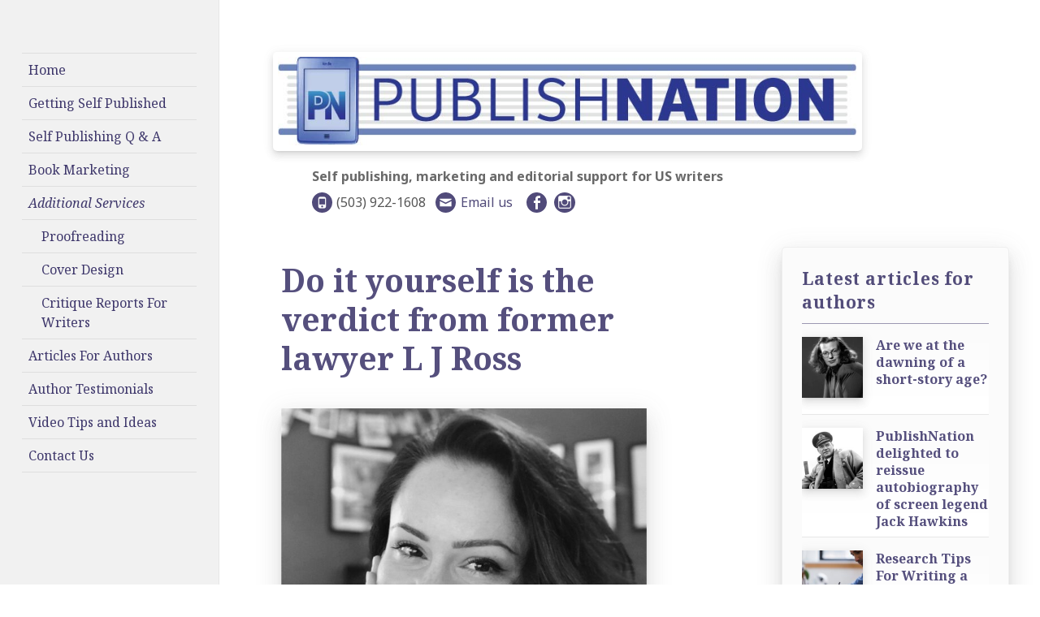

--- FILE ---
content_type: text/html; charset=UTF-8
request_url: https://publishnation.net/articles/do-it-yourself-is-the-verdict-from-former-lawyer-l-j-ross/
body_size: 14282
content:
<!DOCTYPE html><html lang="en-GB" id="html" class="no-js" itemscope itemtype="http://schema.org/Organization"><head>  <script async src="https://www.googletagmanager.com/gtag/js?id=AW-936964177"></script> <script>window.dataLayer = window.dataLayer || [];
function gtag(){dataLayer.push(arguments);}
gtag('js', new Date());
gtag('config', 'AW-936964177');</script> <meta charset="UTF-8"><meta name="viewport" content="width=device-width"><link rel="profile" href="https://gmpg.org/xfn/11"><link rel="pingback" href="https://publishnation.net/xmlrpc.php"> <!--[if lt IE 9]> <script src="https://publishnation.net/wp-content/themes/publishnation/js/html5.js"></script> <![endif]--> <script>(function(){document.documentElement.className='js'})();</script> <link rel="apple-touch-icon" sizes="57x57" href="/apple-touch-icon-57x57.png"><link rel="apple-touch-icon" sizes="60x60" href="/apple-touch-icon-60x60.png"><link rel="apple-touch-icon" sizes="72x72" href="/apple-touch-icon-72x72.png"><link rel="apple-touch-icon" sizes="76x76" href="/apple-touch-icon-76x76.png"><link rel="apple-touch-icon" sizes="114x114" href="/apple-touch-icon-114x114.png"><link rel="apple-touch-icon" sizes="120x120" href="/apple-touch-icon-120x120.png"><link rel="apple-touch-icon" sizes="144x144" href="/apple-touch-icon-144x144.png"><link rel="apple-touch-icon" sizes="152x152" href="/apple-touch-icon-152x152.png"><link rel="apple-touch-icon" sizes="180x180" href="/apple-touch-icon-180x180.png"><link rel="icon" type="image/png" href="/favicon-32x32.png" sizes="32x32"><link rel="icon" type="image/png" href="/android-chrome-192x192.png" sizes="192x192"><link rel="icon" type="image/png" href="/favicon-96x96.png" sizes="96x96"><link rel="icon" type="image/png" href="/favicon-16x16.png" sizes="16x16"><link rel="manifest" href="/manifest.json"><meta name="msapplication-TileColor" content="#2d89ef"><meta name="msapplication-TileImage" content="/mstile-144x144.png"><meta name="theme-color" content="#ffffff"><meta name="norton-safeweb-site-verification" content="a7pnxtx-i8i4p395a2-d126pnkxhp2455bv1l060c24hjxop672v1gnli7qvvjeoxax-fuyrj1vrfv-gw8rkd921n2rrhxtqbb0dkeq339dhqr5w701p2b-wwot99r-6" /><meta name="keywords" content="keyword1, keyword2,nsw-a7pnxtx-i8i4p395a2-d126pnkxhp2455bv1l060c24hjxop672v1gnli7qvvjeoxax-fuyrj1vrfv-gw8rkd921n2rrhxtqbb0dkeq339dhqr5w701p2b-wwot99r-6"/><meta name='robots' content='index, follow, max-image-preview:large, max-snippet:-1, max-video-preview:-1' /><style>img:is([sizes="auto" i], [sizes^="auto," i]) { contain-intrinsic-size: 3000px 1500px }</style><title>Do it yourself is the verdict from former lawyer L J Ross // PublishNation</title><link rel="canonical" href="https://publishnation.net/articles/do-it-yourself-is-the-verdict-from-former-lawyer-l-j-ross/" /><meta property="og:locale" content="en_GB" /><meta property="og:type" content="article" /><meta property="og:title" content="Do it yourself is the verdict from former lawyer L J Ross // PublishNation" /><meta property="og:description" content="When Louise Ross decided to take a career break in 2015, she knew she could write a short story that would entertain her friends. What she didn’t know was that her new life as a self-publishing author was about to take off. Writing under the name L J Ross, Louise has gone on to sell &hellip; Continue reading Do it yourself is the verdict from former lawyer L J Ross" /><meta property="og:url" content="https://publishnation.net/articles/do-it-yourself-is-the-verdict-from-former-lawyer-l-j-ross/" /><meta property="og:site_name" content="PublishNation" /><meta property="article:publisher" content="https://www.facebook.com/PublishNation" /><meta property="article:published_time" content="2023-06-01T16:10:02+00:00" /><meta property="og:image" content="https://publishnation.net/wp-content/uploads/2023/06/Louise-Ross.jpg" /><meta property="og:image:width" content="800" /><meta property="og:image:height" content="800" /><meta property="og:image:type" content="image/jpeg" /><meta name="author" content="publishnation" /><meta name="twitter:label1" content="Written by" /><meta name="twitter:data1" content="publishnation" /> <script type="application/ld+json" class="yoast-schema-graph">{"@context":"https://schema.org","@graph":[{"@type":"Article","@id":"https://publishnation.net/articles/do-it-yourself-is-the-verdict-from-former-lawyer-l-j-ross/#article","isPartOf":{"@id":"https://publishnation.net/articles/do-it-yourself-is-the-verdict-from-former-lawyer-l-j-ross/"},"author":{"name":"publishnation","@id":"https://publishnation.net/#/schema/person/44eefe9d146b81d0caf2d594f24dad64"},"headline":"Do it yourself is the verdict from former lawyer L J Ross","datePublished":"2023-06-01T16:10:02+00:00","dateModified":"2023-06-01T16:10:02+00:00","mainEntityOfPage":{"@id":"https://publishnation.net/articles/do-it-yourself-is-the-verdict-from-former-lawyer-l-j-ross/"},"wordCount":513,"commentCount":0,"publisher":{"@id":"https://publishnation.net/#organization"},"image":{"@id":"https://publishnation.net/articles/do-it-yourself-is-the-verdict-from-former-lawyer-l-j-ross/#primaryimage"},"thumbnailUrl":"https://publishnation.net/wp-content/uploads/2023/06/Louise-Ross.jpg","inLanguage":"en-GB","potentialAction":[{"@type":"CommentAction","name":"Comment","target":["https://publishnation.net/articles/do-it-yourself-is-the-verdict-from-former-lawyer-l-j-ross/#respond"]}]},{"@type":"WebPage","@id":"https://publishnation.net/articles/do-it-yourself-is-the-verdict-from-former-lawyer-l-j-ross/","url":"https://publishnation.net/articles/do-it-yourself-is-the-verdict-from-former-lawyer-l-j-ross/","name":"Do it yourself is the verdict from former lawyer L J Ross // PublishNation","isPartOf":{"@id":"https://publishnation.net/#website"},"primaryImageOfPage":{"@id":"https://publishnation.net/articles/do-it-yourself-is-the-verdict-from-former-lawyer-l-j-ross/#primaryimage"},"image":{"@id":"https://publishnation.net/articles/do-it-yourself-is-the-verdict-from-former-lawyer-l-j-ross/#primaryimage"},"thumbnailUrl":"https://publishnation.net/wp-content/uploads/2023/06/Louise-Ross.jpg","datePublished":"2023-06-01T16:10:02+00:00","dateModified":"2023-06-01T16:10:02+00:00","breadcrumb":{"@id":"https://publishnation.net/articles/do-it-yourself-is-the-verdict-from-former-lawyer-l-j-ross/#breadcrumb"},"inLanguage":"en-GB","potentialAction":[{"@type":"ReadAction","target":["https://publishnation.net/articles/do-it-yourself-is-the-verdict-from-former-lawyer-l-j-ross/"]}]},{"@type":"ImageObject","inLanguage":"en-GB","@id":"https://publishnation.net/articles/do-it-yourself-is-the-verdict-from-former-lawyer-l-j-ross/#primaryimage","url":"https://publishnation.net/wp-content/uploads/2023/06/Louise-Ross.jpg","contentUrl":"https://publishnation.net/wp-content/uploads/2023/06/Louise-Ross.jpg","width":800,"height":800},{"@type":"BreadcrumbList","@id":"https://publishnation.net/articles/do-it-yourself-is-the-verdict-from-former-lawyer-l-j-ross/#breadcrumb","itemListElement":[{"@type":"ListItem","position":1,"name":"Home","item":"https://publishnation.net/"},{"@type":"ListItem","position":2,"name":"Articles For Authors","item":"https://publishnation.net/articles-for-authors/"},{"@type":"ListItem","position":3,"name":"Do it yourself is the verdict from former lawyer L J Ross"}]},{"@type":"WebSite","@id":"https://publishnation.net/#website","url":"https://publishnation.net/","name":"PublishNation","description":"Self publishing, marketing and editorial support for US writers","publisher":{"@id":"https://publishnation.net/#organization"},"potentialAction":[{"@type":"SearchAction","target":{"@type":"EntryPoint","urlTemplate":"https://publishnation.net/?s={search_term_string}"},"query-input":{"@type":"PropertyValueSpecification","valueRequired":true,"valueName":"search_term_string"}}],"inLanguage":"en-GB"},{"@type":"Organization","@id":"https://publishnation.net/#organization","name":"PublishNation","url":"https://publishnation.net/","logo":{"@type":"ImageObject","inLanguage":"en-GB","@id":"https://publishnation.net/#/schema/logo/image/","url":"https://publishnation.net/wp-content/uploads/2015/03/PublishNation-header.png","contentUrl":"https://publishnation.net/wp-content/uploads/2015/03/PublishNation-header.png","width":831,"height":127,"caption":"PublishNation"},"image":{"@id":"https://publishnation.net/#/schema/logo/image/"},"sameAs":["https://www.facebook.com/PublishNation","https://www.youtube.com/channel/UCfCo9tMfMweGUTjng0Rkphg","https://www.instagram.com/publish.nation/"]},{"@type":"Person","@id":"https://publishnation.net/#/schema/person/44eefe9d146b81d0caf2d594f24dad64","name":"publishnation","image":{"@type":"ImageObject","inLanguage":"en-GB","@id":"https://publishnation.net/#/schema/person/image/","url":"https://secure.gravatar.com/avatar/31fff2357d503ecf62e1b38964131350?s=96&d=mm&r=g","contentUrl":"https://secure.gravatar.com/avatar/31fff2357d503ecf62e1b38964131350?s=96&d=mm&r=g","caption":"publishnation"},"url":"https://publishnation.net/articles/author/publishnation/"}]}</script> <link rel='dns-prefetch' href='//fonts.googleapis.com' /><link rel="alternate" type="application/rss+xml" title="PublishNation &raquo; Feed" href="https://publishnation.net/feed/" /><link rel="alternate" type="application/rss+xml" title="PublishNation &raquo; Comments Feed" href="https://publishnation.net/comments/feed/" /><link rel="alternate" type="application/rss+xml" title="PublishNation &raquo; Do it yourself is the verdict from former lawyer L J Ross Comments Feed" href="https://publishnation.net/articles/do-it-yourself-is-the-verdict-from-former-lawyer-l-j-ross/feed/" />  <script src="//www.googletagmanager.com/gtag/js?id=G-PYTJLLBTBD"  data-cfasync="false" data-wpfc-render="false" type="text/javascript" async></script> <script data-cfasync="false" data-wpfc-render="false" type="text/javascript">var mi_version = '9.4.1';
var mi_track_user = true;
var mi_no_track_reason = '';
var MonsterInsightsDefaultLocations = {"page_location":"https:\/\/publishnation.net\/articles\/do-it-yourself-is-the-verdict-from-former-lawyer-l-j-ross\/"};
if ( typeof MonsterInsightsPrivacyGuardFilter === 'function' ) {
var MonsterInsightsLocations = (typeof MonsterInsightsExcludeQuery === 'object') ? MonsterInsightsPrivacyGuardFilter( MonsterInsightsExcludeQuery ) : MonsterInsightsPrivacyGuardFilter( MonsterInsightsDefaultLocations );
} else {
var MonsterInsightsLocations = (typeof MonsterInsightsExcludeQuery === 'object') ? MonsterInsightsExcludeQuery : MonsterInsightsDefaultLocations;
}
var disableStrs = [
'ga-disable-G-PYTJLLBTBD',
];
/* Function to detect opted out users */
function __gtagTrackerIsOptedOut() {
for (var index = 0; index < disableStrs.length; index++) {
if (document.cookie.indexOf(disableStrs[index] + '=true') > -1) {
return true;
}
}
return false;
}
/* Disable tracking if the opt-out cookie exists. */
if (__gtagTrackerIsOptedOut()) {
for (var index = 0; index < disableStrs.length; index++) {
window[disableStrs[index]] = true;
}
}
/* Opt-out function */
function __gtagTrackerOptout() {
for (var index = 0; index < disableStrs.length; index++) {
document.cookie = disableStrs[index] + '=true; expires=Thu, 31 Dec 2099 23:59:59 UTC; path=/';
window[disableStrs[index]] = true;
}
}
if ('undefined' === typeof gaOptout) {
function gaOptout() {
__gtagTrackerOptout();
}
}
window.dataLayer = window.dataLayer || [];
window.MonsterInsightsDualTracker = {
helpers: {},
trackers: {},
};
if (mi_track_user) {
function __gtagDataLayer() {
dataLayer.push(arguments);
}
function __gtagTracker(type, name, parameters) {
if (!parameters) {
parameters = {};
}
if (parameters.send_to) {
__gtagDataLayer.apply(null, arguments);
return;
}
if (type === 'event') {
parameters.send_to = monsterinsights_frontend.v4_id;
var hookName = name;
if (typeof parameters['event_category'] !== 'undefined') {
hookName = parameters['event_category'] + ':' + name;
}
if (typeof MonsterInsightsDualTracker.trackers[hookName] !== 'undefined') {
MonsterInsightsDualTracker.trackers[hookName](parameters);
} else {
__gtagDataLayer('event', name, parameters);
}
} else {
__gtagDataLayer.apply(null, arguments);
}
}
__gtagTracker('js', new Date());
__gtagTracker('set', {
'developer_id.dZGIzZG': true,
});
if ( MonsterInsightsLocations.page_location ) {
__gtagTracker('set', MonsterInsightsLocations);
}
__gtagTracker('config', 'G-PYTJLLBTBD', {"forceSSL":"true"} );
window.gtag = __gtagTracker;										(function () {
/* https://developers.google.com/analytics/devguides/collection/analyticsjs/ */
/* ga and __gaTracker compatibility shim. */
var noopfn = function () {
return null;
};
var newtracker = function () {
return new Tracker();
};
var Tracker = function () {
return null;
};
var p = Tracker.prototype;
p.get = noopfn;
p.set = noopfn;
p.send = function () {
var args = Array.prototype.slice.call(arguments);
args.unshift('send');
__gaTracker.apply(null, args);
};
var __gaTracker = function () {
var len = arguments.length;
if (len === 0) {
return;
}
var f = arguments[len - 1];
if (typeof f !== 'object' || f === null || typeof f.hitCallback !== 'function') {
if ('send' === arguments[0]) {
var hitConverted, hitObject = false, action;
if ('event' === arguments[1]) {
if ('undefined' !== typeof arguments[3]) {
hitObject = {
'eventAction': arguments[3],
'eventCategory': arguments[2],
'eventLabel': arguments[4],
'value': arguments[5] ? arguments[5] : 1,
}
}
}
if ('pageview' === arguments[1]) {
if ('undefined' !== typeof arguments[2]) {
hitObject = {
'eventAction': 'page_view',
'page_path': arguments[2],
}
}
}
if (typeof arguments[2] === 'object') {
hitObject = arguments[2];
}
if (typeof arguments[5] === 'object') {
Object.assign(hitObject, arguments[5]);
}
if ('undefined' !== typeof arguments[1].hitType) {
hitObject = arguments[1];
if ('pageview' === hitObject.hitType) {
hitObject.eventAction = 'page_view';
}
}
if (hitObject) {
action = 'timing' === arguments[1].hitType ? 'timing_complete' : hitObject.eventAction;
hitConverted = mapArgs(hitObject);
__gtagTracker('event', action, hitConverted);
}
}
return;
}
function mapArgs(args) {
var arg, hit = {};
var gaMap = {
'eventCategory': 'event_category',
'eventAction': 'event_action',
'eventLabel': 'event_label',
'eventValue': 'event_value',
'nonInteraction': 'non_interaction',
'timingCategory': 'event_category',
'timingVar': 'name',
'timingValue': 'value',
'timingLabel': 'event_label',
'page': 'page_path',
'location': 'page_location',
'title': 'page_title',
'referrer' : 'page_referrer',
};
for (arg in args) {
if (!(!args.hasOwnProperty(arg) || !gaMap.hasOwnProperty(arg))) {
hit[gaMap[arg]] = args[arg];
} else {
hit[arg] = args[arg];
}
}
return hit;
}
try {
f.hitCallback();
} catch (ex) {
}
};
__gaTracker.create = newtracker;
__gaTracker.getByName = newtracker;
__gaTracker.getAll = function () {
return [];
};
__gaTracker.remove = noopfn;
__gaTracker.loaded = true;
window['__gaTracker'] = __gaTracker;
})();
} else {
console.log("");
(function () {
function __gtagTracker() {
return null;
}
window['__gtagTracker'] = __gtagTracker;
window['gtag'] = __gtagTracker;
})();
}</script> <link rel='stylesheet' id='simnor_shortcodes-css' href='//publishnation.net/wp-content/cache/wpfc-minified/2dibmpot/bqjt3.css' type='text/css' media='all' /><link rel='stylesheet' id='simnor_shortcodes_fontawesome-css' href='//publishnation.net/wp-content/cache/wpfc-minified/2zvnesay/bqjt3.css' type='text/css' media='all' /><link rel='stylesheet' id='simnor_shortcodes_fontello-css' href='//publishnation.net/wp-content/cache/wpfc-minified/1sc96sd9/bqjt3.css' type='text/css' media='all' /><link rel='stylesheet' id='wp-block-library-css' href='//publishnation.net/wp-content/cache/wpfc-minified/f4p5o4vy/bqjt3.css' type='text/css' media='all' /><link rel='stylesheet' id='fca-ept4-column-css-css' href='//publishnation.net/wp-content/cache/wpfc-minified/kq8i5alk/bqjt3.css' type='text/css' media='all' /><style id='classic-theme-styles-inline-css' type='text/css'>/*! This file is auto-generated */
.wp-block-button__link{color:#fff;background-color:#32373c;border-radius:9999px;box-shadow:none;text-decoration:none;padding:calc(.667em + 2px) calc(1.333em + 2px);font-size:1.125em}.wp-block-file__button{background:#32373c;color:#fff;text-decoration:none}</style><style id='global-styles-inline-css' type='text/css'>:root{--wp--preset--aspect-ratio--square: 1;--wp--preset--aspect-ratio--4-3: 4/3;--wp--preset--aspect-ratio--3-4: 3/4;--wp--preset--aspect-ratio--3-2: 3/2;--wp--preset--aspect-ratio--2-3: 2/3;--wp--preset--aspect-ratio--16-9: 16/9;--wp--preset--aspect-ratio--9-16: 9/16;--wp--preset--color--black: #000000;--wp--preset--color--cyan-bluish-gray: #abb8c3;--wp--preset--color--white: #ffffff;--wp--preset--color--pale-pink: #f78da7;--wp--preset--color--vivid-red: #cf2e2e;--wp--preset--color--luminous-vivid-orange: #ff6900;--wp--preset--color--luminous-vivid-amber: #fcb900;--wp--preset--color--light-green-cyan: #7bdcb5;--wp--preset--color--vivid-green-cyan: #00d084;--wp--preset--color--pale-cyan-blue: #8ed1fc;--wp--preset--color--vivid-cyan-blue: #0693e3;--wp--preset--color--vivid-purple: #9b51e0;--wp--preset--gradient--vivid-cyan-blue-to-vivid-purple: linear-gradient(135deg,rgba(6,147,227,1) 0%,rgb(155,81,224) 100%);--wp--preset--gradient--light-green-cyan-to-vivid-green-cyan: linear-gradient(135deg,rgb(122,220,180) 0%,rgb(0,208,130) 100%);--wp--preset--gradient--luminous-vivid-amber-to-luminous-vivid-orange: linear-gradient(135deg,rgba(252,185,0,1) 0%,rgba(255,105,0,1) 100%);--wp--preset--gradient--luminous-vivid-orange-to-vivid-red: linear-gradient(135deg,rgba(255,105,0,1) 0%,rgb(207,46,46) 100%);--wp--preset--gradient--very-light-gray-to-cyan-bluish-gray: linear-gradient(135deg,rgb(238,238,238) 0%,rgb(169,184,195) 100%);--wp--preset--gradient--cool-to-warm-spectrum: linear-gradient(135deg,rgb(74,234,220) 0%,rgb(151,120,209) 20%,rgb(207,42,186) 40%,rgb(238,44,130) 60%,rgb(251,105,98) 80%,rgb(254,248,76) 100%);--wp--preset--gradient--blush-light-purple: linear-gradient(135deg,rgb(255,206,236) 0%,rgb(152,150,240) 100%);--wp--preset--gradient--blush-bordeaux: linear-gradient(135deg,rgb(254,205,165) 0%,rgb(254,45,45) 50%,rgb(107,0,62) 100%);--wp--preset--gradient--luminous-dusk: linear-gradient(135deg,rgb(255,203,112) 0%,rgb(199,81,192) 50%,rgb(65,88,208) 100%);--wp--preset--gradient--pale-ocean: linear-gradient(135deg,rgb(255,245,203) 0%,rgb(182,227,212) 50%,rgb(51,167,181) 100%);--wp--preset--gradient--electric-grass: linear-gradient(135deg,rgb(202,248,128) 0%,rgb(113,206,126) 100%);--wp--preset--gradient--midnight: linear-gradient(135deg,rgb(2,3,129) 0%,rgb(40,116,252) 100%);--wp--preset--font-size--small: 13px;--wp--preset--font-size--medium: 20px;--wp--preset--font-size--large: 36px;--wp--preset--font-size--x-large: 42px;--wp--preset--spacing--20: 0.44rem;--wp--preset--spacing--30: 0.67rem;--wp--preset--spacing--40: 1rem;--wp--preset--spacing--50: 1.5rem;--wp--preset--spacing--60: 2.25rem;--wp--preset--spacing--70: 3.38rem;--wp--preset--spacing--80: 5.06rem;--wp--preset--shadow--natural: 6px 6px 9px rgba(0, 0, 0, 0.2);--wp--preset--shadow--deep: 12px 12px 50px rgba(0, 0, 0, 0.4);--wp--preset--shadow--sharp: 6px 6px 0px rgba(0, 0, 0, 0.2);--wp--preset--shadow--outlined: 6px 6px 0px -3px rgba(255, 255, 255, 1), 6px 6px rgba(0, 0, 0, 1);--wp--preset--shadow--crisp: 6px 6px 0px rgba(0, 0, 0, 1);}:where(.is-layout-flex){gap: 0.5em;}:where(.is-layout-grid){gap: 0.5em;}body .is-layout-flex{display: flex;}.is-layout-flex{flex-wrap: wrap;align-items: center;}.is-layout-flex > :is(*, div){margin: 0;}body .is-layout-grid{display: grid;}.is-layout-grid > :is(*, div){margin: 0;}:where(.wp-block-columns.is-layout-flex){gap: 2em;}:where(.wp-block-columns.is-layout-grid){gap: 2em;}:where(.wp-block-post-template.is-layout-flex){gap: 1.25em;}:where(.wp-block-post-template.is-layout-grid){gap: 1.25em;}.has-black-color{color: var(--wp--preset--color--black) !important;}.has-cyan-bluish-gray-color{color: var(--wp--preset--color--cyan-bluish-gray) !important;}.has-white-color{color: var(--wp--preset--color--white) !important;}.has-pale-pink-color{color: var(--wp--preset--color--pale-pink) !important;}.has-vivid-red-color{color: var(--wp--preset--color--vivid-red) !important;}.has-luminous-vivid-orange-color{color: var(--wp--preset--color--luminous-vivid-orange) !important;}.has-luminous-vivid-amber-color{color: var(--wp--preset--color--luminous-vivid-amber) !important;}.has-light-green-cyan-color{color: var(--wp--preset--color--light-green-cyan) !important;}.has-vivid-green-cyan-color{color: var(--wp--preset--color--vivid-green-cyan) !important;}.has-pale-cyan-blue-color{color: var(--wp--preset--color--pale-cyan-blue) !important;}.has-vivid-cyan-blue-color{color: var(--wp--preset--color--vivid-cyan-blue) !important;}.has-vivid-purple-color{color: var(--wp--preset--color--vivid-purple) !important;}.has-black-background-color{background-color: var(--wp--preset--color--black) !important;}.has-cyan-bluish-gray-background-color{background-color: var(--wp--preset--color--cyan-bluish-gray) !important;}.has-white-background-color{background-color: var(--wp--preset--color--white) !important;}.has-pale-pink-background-color{background-color: var(--wp--preset--color--pale-pink) !important;}.has-vivid-red-background-color{background-color: var(--wp--preset--color--vivid-red) !important;}.has-luminous-vivid-orange-background-color{background-color: var(--wp--preset--color--luminous-vivid-orange) !important;}.has-luminous-vivid-amber-background-color{background-color: var(--wp--preset--color--luminous-vivid-amber) !important;}.has-light-green-cyan-background-color{background-color: var(--wp--preset--color--light-green-cyan) !important;}.has-vivid-green-cyan-background-color{background-color: var(--wp--preset--color--vivid-green-cyan) !important;}.has-pale-cyan-blue-background-color{background-color: var(--wp--preset--color--pale-cyan-blue) !important;}.has-vivid-cyan-blue-background-color{background-color: var(--wp--preset--color--vivid-cyan-blue) !important;}.has-vivid-purple-background-color{background-color: var(--wp--preset--color--vivid-purple) !important;}.has-black-border-color{border-color: var(--wp--preset--color--black) !important;}.has-cyan-bluish-gray-border-color{border-color: var(--wp--preset--color--cyan-bluish-gray) !important;}.has-white-border-color{border-color: var(--wp--preset--color--white) !important;}.has-pale-pink-border-color{border-color: var(--wp--preset--color--pale-pink) !important;}.has-vivid-red-border-color{border-color: var(--wp--preset--color--vivid-red) !important;}.has-luminous-vivid-orange-border-color{border-color: var(--wp--preset--color--luminous-vivid-orange) !important;}.has-luminous-vivid-amber-border-color{border-color: var(--wp--preset--color--luminous-vivid-amber) !important;}.has-light-green-cyan-border-color{border-color: var(--wp--preset--color--light-green-cyan) !important;}.has-vivid-green-cyan-border-color{border-color: var(--wp--preset--color--vivid-green-cyan) !important;}.has-pale-cyan-blue-border-color{border-color: var(--wp--preset--color--pale-cyan-blue) !important;}.has-vivid-cyan-blue-border-color{border-color: var(--wp--preset--color--vivid-cyan-blue) !important;}.has-vivid-purple-border-color{border-color: var(--wp--preset--color--vivid-purple) !important;}.has-vivid-cyan-blue-to-vivid-purple-gradient-background{background: var(--wp--preset--gradient--vivid-cyan-blue-to-vivid-purple) !important;}.has-light-green-cyan-to-vivid-green-cyan-gradient-background{background: var(--wp--preset--gradient--light-green-cyan-to-vivid-green-cyan) !important;}.has-luminous-vivid-amber-to-luminous-vivid-orange-gradient-background{background: var(--wp--preset--gradient--luminous-vivid-amber-to-luminous-vivid-orange) !important;}.has-luminous-vivid-orange-to-vivid-red-gradient-background{background: var(--wp--preset--gradient--luminous-vivid-orange-to-vivid-red) !important;}.has-very-light-gray-to-cyan-bluish-gray-gradient-background{background: var(--wp--preset--gradient--very-light-gray-to-cyan-bluish-gray) !important;}.has-cool-to-warm-spectrum-gradient-background{background: var(--wp--preset--gradient--cool-to-warm-spectrum) !important;}.has-blush-light-purple-gradient-background{background: var(--wp--preset--gradient--blush-light-purple) !important;}.has-blush-bordeaux-gradient-background{background: var(--wp--preset--gradient--blush-bordeaux) !important;}.has-luminous-dusk-gradient-background{background: var(--wp--preset--gradient--luminous-dusk) !important;}.has-pale-ocean-gradient-background{background: var(--wp--preset--gradient--pale-ocean) !important;}.has-electric-grass-gradient-background{background: var(--wp--preset--gradient--electric-grass) !important;}.has-midnight-gradient-background{background: var(--wp--preset--gradient--midnight) !important;}.has-small-font-size{font-size: var(--wp--preset--font-size--small) !important;}.has-medium-font-size{font-size: var(--wp--preset--font-size--medium) !important;}.has-large-font-size{font-size: var(--wp--preset--font-size--large) !important;}.has-x-large-font-size{font-size: var(--wp--preset--font-size--x-large) !important;}
:where(.wp-block-post-template.is-layout-flex){gap: 1.25em;}:where(.wp-block-post-template.is-layout-grid){gap: 1.25em;}
:where(.wp-block-columns.is-layout-flex){gap: 2em;}:where(.wp-block-columns.is-layout-grid){gap: 2em;}
:root :where(.wp-block-pullquote){font-size: 1.5em;line-height: 1.6;}</style><link rel='stylesheet' id='contact-form-7-css' href='//publishnation.net/wp-content/cache/wpfc-minified/328a3u9o/bqjt3.css' type='text/css' media='all' /><link rel='stylesheet' id='arve-css' href='//publishnation.net/wp-content/cache/wpfc-minified/1xx3fwv/bqjt3.css' type='text/css' media='all' /><link rel='stylesheet' id='twentyfifteen-fonts-css' href='//fonts.googleapis.com/css?family=Noto+Sans%3A400italic%2C700italic%2C400%2C700%7CNoto+Serif%3A400italic%2C700italic%2C400%2C700%7CInconsolata%3A400%2C700&#038;subset=latin%2Clatin-ext' type='text/css' media='all' /><link rel='stylesheet' id='genericons-css' href='//publishnation.net/wp-content/cache/wpfc-minified/2bi9mlys/bqjt3.css' type='text/css' media='all' /><link rel='stylesheet' id='twentyfifteen-style-css' href='//publishnation.net/wp-content/cache/wpfc-minified/780zbv81/bqjt3.css' type='text/css' media='all' /><style id='twentyfifteen-style-inline-css' type='text/css'>.post-navigation .nav-previous { background-image: url(https://publishnation.net/wp-content/uploads/2023/03/Ackroyd-Peter-680x510.jpg); }
.post-navigation .nav-previous .post-title, .post-navigation .nav-previous a:hover .post-title, .post-navigation .nav-previous .meta-nav { color: #fff; }
.post-navigation .nav-previous a:before { background-color: rgba(0, 0, 0, 0.4); }
.post-navigation .nav-next { background-image: url(https://publishnation.net/wp-content/uploads/2023/08/pexels-faruk-tokluoglu-7101498-825x510.jpg); }
.post-navigation .nav-next .post-title, .post-navigation .nav-next a:hover .post-title, .post-navigation .nav-next .meta-nav { color: #fff; }
.post-navigation .nav-next a:before { background-color: rgba(0, 0, 0, 0.4); }</style><!--[if lt IE 9]><link rel='stylesheet' id='twentyfifteen-ie-css' href='//publishnation.net/wp-content/cache/wpfc-minified/mbc9hwu1/bqjt3.css' type='text/css' media='all' /> <![endif]--> <!--[if lt IE 8]><link rel='stylesheet' id='twentyfifteen-ie7-css' href='//publishnation.net/wp-content/cache/wpfc-minified/8iidkvh5/bqjt3.css' type='text/css' media='all' /> <![endif]--><link rel='stylesheet' id='recent-posts-widget-with-thumbnails-public-style-css' href='//publishnation.net/wp-content/cache/wpfc-minified/egi0eg6l/bqjt3.css' type='text/css' media='all' /> <script type="text/javascript" src="https://publishnation.net/wp-includes/js/jquery/jquery.min.js?ver=3.7.1" id="jquery-core-js"></script> <script type="text/javascript" async='async' src="https://publishnation.net/wp-includes/js/jquery/jquery-migrate.min.js?ver=3.4.1" id="jquery-migrate-js"></script> <script type="text/javascript" async='async' src="https://publishnation.net/wp-content/plugins/simnor-shortcodes//includes/shortcodes.js?ver=8c6abad28497c87900d90dac18640058" id="simnor_shortcodes_js-js"></script> <script type="text/javascript" async='async' src="https://publishnation.net/wp-content/plugins/google-analytics-for-wordpress/assets/js/frontend-gtag.min.js?ver=9.4.1" id="monsterinsights-frontend-script-js" async="async" data-wp-strategy="async"></script> <script data-cfasync="false" data-wpfc-render="false" type="text/javascript" id='monsterinsights-frontend-script-js-extra'>var monsterinsights_frontend = {"js_events_tracking":"true","download_extensions":"doc,pdf,ppt,zip,xls,docx,pptx,xlsx","inbound_paths":"[]","home_url":"https:\/\/publishnation.net","hash_tracking":"false","v4_id":"G-PYTJLLBTBD"};</script> <link rel="https://api.w.org/" href="https://publishnation.net/wp-json/" /><link rel="alternate" title="JSON" type="application/json" href="https://publishnation.net/wp-json/wp/v2/posts/1666" /><link rel="EditURI" type="application/rsd+xml" title="RSD" href="https://publishnation.net/xmlrpc.php?rsd" /><link rel='shortlink' href='https://publishnation.net/?p=1666' /><link rel="alternate" title="oEmbed (JSON)" type="application/json+oembed" href="https://publishnation.net/wp-json/oembed/1.0/embed?url=https%3A%2F%2Fpublishnation.net%2Farticles%2Fdo-it-yourself-is-the-verdict-from-former-lawyer-l-j-ross%2F" /><link rel="alternate" title="oEmbed (XML)" type="text/xml+oembed" href="https://publishnation.net/wp-json/oembed/1.0/embed?url=https%3A%2F%2Fpublishnation.net%2Farticles%2Fdo-it-yourself-is-the-verdict-from-former-lawyer-l-j-ross%2F&#038;format=xml" /> <!--noptimize--><script type='text/javascript' src='https://publishnation.net/wp-content/plugins/wp-spamshield/js/jscripts.php'></script><!--/noptimize--> <script type="text/javascript">(function(a,e,c,f,g,h,b,d){var k={ak:"936964177",cl:"u8IHCOeCm3cQ0eDjvgM",autoreplace:"(503) 922-1608"};a[c]=a[c]||function(){(a[c].q=a[c].q||[]).push(arguments)};a[g]||(a[g]=k.ak);b=e.createElement(h);b.async=1;b.src="//www.gstatic.com/wcm/loader.js";d=e.getElementsByTagName(h)[0];d.parentNode.insertBefore(b,d);a[f]=function(b,d,e){a[c](2,b,k,d,null,new Date,e)};a[f]()})(window,document,"_googWcmImpl","_googWcmGet","_googWcmAk","script");</script> </head><body data-rsssl=1 class="post-template-default single single-post postid-1666 single-format-standard desktop chrome"><div id="page" class="hfeed site"> <a class="skip-link screen-reader-text" href="#content">Skip to content</a><div id="sidebar" class="sidebar"><header id="masthead" class="site-header" role="banner"><div class="site-branding"><p class="site-title">Menu</p> <button class="secondary-toggle">Menu and widgets</button></div></header><div id="secondary" class="secondary"><nav id="site-navigation" class="main-navigation" role="navigation"><div class="menu-main-menu-container"><ul id="menu-main-menu" class="nav-menu"><li id="menu-item-9" class="menu-item menu-item-type-post_type menu-item-object-page menu-item-home menu-item-9"><a href="https://publishnation.net/">Home</a></li><li id="menu-item-83" class="menu-item menu-item-type-post_type menu-item-object-page menu-item-83"><a href="https://publishnation.net/getting-self-published/">Getting Self Published</a></li><li id="menu-item-84" class="menu-item menu-item-type-post_type menu-item-object-page menu-item-84"><a href="https://publishnation.net/self-publishing-q-a/">Self Publishing Q &#038; A</a></li><li id="menu-item-82" class="menu-item menu-item-type-post_type menu-item-object-page menu-item-82"><a href="https://publishnation.net/book-marketing/">Book Marketing</a></li><li id="menu-item-367" class="additional menu-item menu-item-type-custom menu-item-object-custom menu-item-has-children menu-item-367"><a>Additional Services</a><ul class="sub-menu"><li id="menu-item-63" class="menu-item menu-item-type-post_type menu-item-object-page menu-item-63"><a href="https://publishnation.net/proofreading/">Proofreading</a></li><li id="menu-item-24" class="menu-item menu-item-type-post_type menu-item-object-page menu-item-24"><a href="https://publishnation.net/cover-design/">Cover Design</a></li><li id="menu-item-89" class="menu-item menu-item-type-post_type menu-item-object-page menu-item-89"><a href="https://publishnation.net/critique-reports-for-writers/">Critique Reports For Writers</a></li></ul></li><li id="menu-item-1253" class="menu-item menu-item-type-post_type menu-item-object-page current_page_parent menu-item-1253"><a href="https://publishnation.net/articles-for-authors/">Articles For Authors</a></li><li id="menu-item-81" class="menu-item menu-item-type-post_type menu-item-object-page menu-item-81"><a href="https://publishnation.net/author-testimonials/">Author Testimonials</a></li><li id="menu-item-1165" class="menu-item menu-item-type-post_type menu-item-object-page menu-item-1165"><a href="https://publishnation.net/self-publishing-videos/">Video Tips and Ideas</a></li><li id="menu-item-96" class="menu-item menu-item-type-post_type menu-item-object-page menu-item-96"><a href="https://publishnation.net/contact/">Contact Us</a></li></ul></div></nav></div></div><div id="content" class="site-content"><div id="primary" class="content-area"><main id="main" class="site-main" role="main"><div class="top"> <a href = "https://publishnation.net" title="Return to PublishNation home page"> <img src = "https://publishnation.net/images/PublishNation-header.jpg" 
alt="PublishNation, US self publishing books &amp; Amazon Kindle ebooks"
width="831" height="127"  /> </a><p class="site-description">Self publishing, marketing and editorial support for US writers</p><div class='top-contact'> <span class="phone"> (503) 922-1608</span> <span class="email"><a href="mailto:gwen@publishnation.net" title="Email PublishNation">Email us</a></span> <span class="facebook"><a href="https://www.facebook.com/PublishNation" title="Find PublishNation on Facebook" target="_blank"></a></span> <span class="instagram"><a href="https://www.instagram.com/publish.nation/" title="Follow PublishNation on Instagram" target="_blank"></a></span></div></div><article id="post-1666" class="post-1666 post type-post status-publish format-standard has-post-thumbnail hentry category-uncategorised"><header class="entry-header"><h1 class="entry-title">Do it yourself is the verdict from former lawyer L J Ross</h1></header><div class="post-thumbnail"> <img width="650" height="650" src="https://publishnation.net/wp-content/uploads/2023/06/Louise-Ross-650x650.jpg" class="attachment-blog-featured size-blog-featured wp-post-image" alt="" decoding="async" fetchpriority="high" srcset="https://publishnation.net/wp-content/uploads/2023/06/Louise-Ross-650x650.jpg 650w, https://publishnation.net/wp-content/uploads/2023/06/Louise-Ross-300x300.jpg 300w, https://publishnation.net/wp-content/uploads/2023/06/Louise-Ross-150x150.jpg 150w, https://publishnation.net/wp-content/uploads/2023/06/Louise-Ross-768x768.jpg 768w, https://publishnation.net/wp-content/uploads/2023/06/Louise-Ross-130x130.jpg 130w, https://publishnation.net/wp-content/uploads/2023/06/Louise-Ross-383x383.jpg 383w, https://publishnation.net/wp-content/uploads/2023/06/Louise-Ross.jpg 800w" sizes="(max-width: 650px) 100vw, 650px" /></div><div class="entry-content"> <span class="entry-content"><p>When Louise Ross decided to take a career break in 2015, she knew she could write a short story that would entertain her friends.</p><p>What she didn’t know was that her new life as a self-publishing author was about to take off.</p><p>Writing under the name L J Ross, Louise has gone on to sell more than 7 million novels, reaching the top of the best-seller charts 18 times, and becoming the first self-published writer to be short-listed for the British Book Awards.</p><p>She’s been described by the press as the ‘Queen of Kindle’ and ‘the next J K Rowling’.</p><p>But the 38-year-old is quick to admit that switching from lawyer to thriller writer was something of a gamble.</p><p>Louise said: “I had never written a full book before &#8211; I didn’t know I could.</p><p>“I thought, ‘I’ll just see if I can write a chapter’ and then, ‘I’ll see if I can write two’.</p><p>“Suddenly I had a book.”</p><p>Louise’s debut novel, Holy Island, is a murder mystery set on Lindisfarne, and the first in her hugely successful series of DCI Ryan crime books.</p><p>She added: “I published the first book on January 1, 2015 using the Amazon Kindle Direct Publishing (KDP) platform.</p><p>“The KDP platform allows authors to see their sales in real time, so it was exciting to see around 25 sales on release day.</p><p>“I was grateful that most of my family and friends must have bought a copy and didn’t expect many more!</p><p>“However, over the next few weeks, the sales gradually increased until the book eventually made it to number one on the Amazon UK chart in May 2015.</p><p>“It was around this time I first appreciated that a good number of people enjoy reading my stories just as much as I enjoy writing them.”</p><p>While her native Northumberland has provided the dramatic settings for all 19 of her DCI Ryan novels to date, she has ventured to Paris and Ireland for her three Alexander Gregory thrillers, and to Cornwall for her recent Summer Suspense books.</p><p>Despite lucrative offers from publishing houses, Louise continued to maintain control of her work – and her schedule – and has released an incredible 24 novels in her first seven years of full-time writing.</p><p>She explained: “It has turned out to be a fantastic decision to publish my books directly on Amazon.</p><p>“The DCI Ryan Mysteries cross over into a lot of different genres – crime, thriller, romance, adventure, etc.</p><p>“It would be difficult for a traditional publisher to know which shelf in a bookstore to put them on, but that problem doesn’t arise on Amazon because it has unlimited virtual shelf space.</p><p>“Publishing my books independently also means that, without sacrificing any quality standards, I’ve been able to release books when I want.</p><p>“I’m not aware of any traditional publisher that would have been able to accommodate my release schedule without significant delays.”</p><p>Louise is one of around 1,000 self-publishing authors who earn more than £100,000 each year from their book royalties.</p> </span><div class="hatom-extra" style="display:none;visibility:hidden;"><span class="entry-title">Do it yourself is the verdict from former lawyer L J Ross</span> was last modified: <span class="updated"> June 1st, 2023</span> by <span class="author vcard"><span class="fn">PublishNation</span></span></div></div><footer class="entry-footer"> <span class="entry-date">1st June 2023</span></footer><div id="comments" class="comments-area"><div id="respond" class="comment-respond"><h3 id="reply-title" class="comment-reply-title">Leave a Reply <small><a rel="nofollow" id="cancel-comment-reply-link" href="/articles/do-it-yourself-is-the-verdict-from-former-lawyer-l-j-ross/#respond" style="display:none;">Cancel reply</a></small></h3><form action="https://publishnation.net/wp-comments-post.php" method="post" id="commentform" class="comment-form" novalidate><p class="comment-notes"><span id="email-notes">Your email address will not be published.</span> <span class="required-field-message">Required fields are marked <span class="required">*</span></span></p><p class="comment-form-comment"><label for="comment">Comment <span class="required">*</span></label><textarea id="comment" name="comment" cols="45" rows="8" maxlength="65525" required></textarea></p><p class="comment-form-author"><label for="author">Name <span class="required">*</span></label> <input id="author" name="author" type="text" value="" size="30" maxlength="245" autocomplete="name" required /></p><p class="comment-form-email"><label for="email">Email <span class="required">*</span></label> <input id="email" name="email" type="email" value="" size="30" maxlength="100" aria-describedby="email-notes" autocomplete="email" required /></p><p class="comment-form-url"><label for="url">Website</label> <input id="url" name="url" type="url" value="" size="30" maxlength="200" autocomplete="url" /></p><p class="form-submit"><input name="submit" type="submit" id="submit" class="submit" value="Post Comment" /> <input type='hidden' name='comment_post_ID' value='1666' id='comment_post_ID' /> <input type='hidden' name='comment_parent' id='comment_parent' value='0' /></p><p style="display: none;"><input type="hidden" id="akismet_comment_nonce" name="akismet_comment_nonce" value="5b8f50df00" /></p> <noscript><input type="hidden" name="JS04X7" value="NS1" /></noscript> <noscript><p><strong>Currently you have JavaScript disabled. In order to post comments, please make sure JavaScript and Cookies are enabled, and reload the page.</strong> <a href="http://enable-javascript.com/" rel="nofollow external" >Click here for instructions on how to enable JavaScript in your browser.</a></p></noscript><p style="display: none !important;" class="akismet-fields-container" data-prefix="ak_"><label>&#916;<textarea name="ak_hp_textarea" cols="45" rows="8" maxlength="100"></textarea></label><input type="hidden" id="ak_js_1" name="ak_js" value="245"/><script>document.getElementById( "ak_js_1" ).setAttribute( "value", ( new Date() ).getTime() );</script></p></form></div></div><nav class="navigation post-navigation" aria-label="Posts"><h2 class="screen-reader-text">Post navigation</h2><div class="nav-links"><div class="nav-previous"><a href="https://publishnation.net/articles/award-winning-peter-akroyd-recommends-avoiding-pigeon-holes/" rel="prev"><span class="meta-nav" aria-hidden="true">Previous</span> <span class="screen-reader-text">Previous post:</span> <span class="post-title">Award winning Peter Akroyd recommends avoiding pigeon-holes</span></a></div><div class="nav-next"><a href="https://publishnation.net/articles/how-to-write-a-crime-novel/" rel="next"><span class="meta-nav" aria-hidden="true">Next</span> <span class="screen-reader-text">Next post:</span> <span class="post-title">How To Write A Crime Novel</span></a></div></div></nav></article></main></div><div class="sidepanel"><div id="secondary-side" class="secondary-side"><div id="sidepanels"><aside id="recent-posts-widget-with-thumbnails-2" class="widget recent-posts-widget-with-thumbnails"><div id="rpwwt-recent-posts-widget-with-thumbnails-2" class="rpwwt-widget"><h2 class="widget-title">Latest articles for authors</h2><ul><li><a href="https://publishnation.net/articles/are-we-at-the-dawning-of-a-short-story-age/"><img width="75" height="75" src="https://publishnation.net/wp-content/uploads/2025/09/ShirleyJack-150x150.jpg" class="attachment-75x75 size-75x75 wp-post-image" alt="" decoding="async" loading="lazy" /><span class="rpwwt-post-title">Are we at the dawning of a short-story age?</span></a></li><li><a href="https://publishnation.net/articles/publishnation-delighted-to-reissue-autobiography-of-screen-legend-jack-hawkins/"><img width="75" height="75" src="https://publishnation.net/wp-content/uploads/2025/07/Hawkins-150x150.jpg" class="attachment-75x75 size-75x75 wp-post-image" alt="" decoding="async" loading="lazy" /><span class="rpwwt-post-title">PublishNation delighted to reissue autobiography  of screen legend Jack Hawkins</span></a></li><li><a href="https://publishnation.net/articles/research-tips-for-writing-a-book/"><img width="75" height="75" src="https://publishnation.net/wp-content/uploads/2025/05/man-2562325_1280-150x150.jpg" class="attachment-75x75 size-75x75 wp-post-image" alt="" decoding="async" loading="lazy" /><span class="rpwwt-post-title">Research Tips For Writing a Book</span></a></li><li><a href="https://publishnation.net/articles/sex-appeal-of-romantasy-is-casting-its-spell-on-sarahs-readers/"><img width="75" height="75" src="https://publishnation.net/wp-content/uploads/2025/03/Sarah-J-Maas-150x150.webp" class="attachment-75x75 size-75x75 wp-post-image" alt="" decoding="async" loading="lazy" /><span class="rpwwt-post-title">Sex appeal of Romantasy is casting its spell on Sarah’s readers</span></a></li><li><a href="https://publishnation.net/articles/science-and-self-publishing-helps-the-martian-authors-career-take-off/"><img width="75" height="75" src="https://publishnation.net/wp-content/uploads/2024/12/Andy-Weir-150x150.jpg" class="attachment-75x75 size-75x75 wp-post-image" alt="" decoding="async" loading="lazy" /><span class="rpwwt-post-title">Science and self-publishing helps The Martian author’s career take off</span></a></li></ul></div></aside><aside id="text-3" class="widget widget_text"><h2 class="widget-title">Stand out from the crowd</h2><div class="textwidget"><p>What a difference professional support makes towards raising your profile, publicising your book online and helping it up the Amazon charts. <a href="/book-marketing/">Find out more about our Book Marketing services</a>.</p><p><em>‘The efforts of PublishNation meant my book reached #1 in its category on Kindle within just a few weeks. The Total Marketing Campaign option is money very well spent. It means my book is getting the kind of media attention I hoped for, which I couldn’t have managed on my own. Bravo!’</em></p><p><strong>Art Lester</strong><br /> <a  href="http://www.amazon.co.uk/Demon-Cat-Calle-NUMBER-BOOK-ebook/dp/B00PB0BLCK/" target="_blank">The Demon Cat of Calle del Rio</a></p></div></aside><aside id="image_text_widget-4" class="widget widget_image_text_widget"><h2 class="widget-title">Video tips and ideas</h2><div class="widget-content"><a href="https://publishnation.net/self-publishing-videos/"><img class="image-text-widget-image" src="https://publishnation.net/wp-content/uploads/2016/10/selfpubvid-2a-300x168.jpg" width="100%" height="auto" title="Self publishing video - Writing Successful And Convincing Dialogue" alt="Self publishing video - Writing Successful And Convincing Dialogue" /></a><div class="image-text-widget-text">You'll find plenty for authors looking to self publish in our <a href="https://publishnation.net/self-publishing-videos/">video library</a></div></div></aside><aside id="text-2" class="widget widget_text"><h2 class="widget-title">A small deposit gets the ball rolling</h2><div class="textwidget"><p>We're very clear about what we charge, all formatting is included and nothing is automated.</p></div></aside><aside id="text-6" class="widget widget_text"><h2 class="widget-title">Our authors say</h2><div class="textwidget"> <img src="https://publishnation.net/wp-content/uploads/2015/05/wizard-COVERS-130x186.jpg" 
alt="The Wizard King Part One of The Saga of the Thraith by Chris Gleeson" 
width="130" 
height="186" 
class="side-quote"
/><p>I am so grateful to PublishNation for the work they did in producing my science fantasy trilogy; The Saga of the Thraith. Never in my wildest dreams did I think my books would make it to print, let alone to Amazon. PublishNation have been very professional, clear and precise in their interaction with me. The speed and quality of their work went above and beyond my expectations. I am glad I chose PublishNation and wouldn&#8217;t hesitate in recommending them to other would-be writers.</p><div class="hatom-extra" style="display:none;visibility:hidden;"><span class="entry-title">Chris Gleeson</span> was last modified: <span class="updated"> July 15th, 2015</span> by <span class="author vcard"><span class="fn">PublishNation</span></span></div> <cite class="strong">Chris Gleeson</cite> <br> <a target="blank" href="http://www.amazon.com/Wizard-King-Part-Saga-Thraith-ebook/dp/B00CMEQTIO/ref=sr_1_1?ie=UTF8&qid=1436972606&sr=8-1&keywords=The+Wizard+King+Part+One+of+The+Saga+of+the+Thraith">The Wizard King Part One of The Saga of the Thraith</a></div></aside></div></div></div></div><footer id="colophon" class="site-footer" role="contentinfo"><div class="site-info"><div id="footer-contact" class="clearfix"><div class="contact-panel"> <span class="phone"></span> <strong>Phone Us</strong> on  					(503) 922-1608 <br> <span class="email"></span> <strong><a title="Email Gwen Morrison at PublishNation" href="mailto:gwen@publishnation.net">Email Gwen Morrison</a></strong> <br> <span class="facebook"></span> <a title="See PublishNation on Facebook" href="https://www.facebook.com/PublishNation" target="_blank"><strong>Connect with us</strong></a> on Facebook <br> <span class="instagram"></span> <a title="See PublishNation on Instagram" href="https://www.instagram.com/publish.nation/" target="_blank"><strong>Follow us</strong></a> on Instagram</div><div class="contact-links "> &copy; 2010 - 2025 PublishNation LLC <br> All rights reserved<br> <a href="/terms-conditions/">Terms &amp; Conditions here</a>.<br> <span class="credit"><a href="https://www.degasguruve.com" target="_blank">Website design by Degas Guruve</a></span></div></div></div></footer></div> <!--noptimize--><script type='text/javascript'>
/* <![CDATA[ */
r3f5x9JS=escape(document['referrer']);
hf4N='1b7803466a03f5bc295ec736054298f2';
hf4V='9226c0d398de98841c0ee870b4be94ef';
cm4S="form[action='https://publishnation.net/wp-comments-post.php']";
jQuery(document).ready(function($){var e="#commentform, .comment-respond form, .comment-form, "+cm4S+", #lostpasswordform, #registerform, #loginform, #login_form, #wpss_contact_form, .wpcf7-form";$(e).submit(function(){$("<input>").attr("type","hidden").attr("name","r3f5x9JS").attr("value",r3f5x9JS).appendTo(e);$("<input>").attr("type","hidden").attr("name",hf4N).attr("value",hf4V).appendTo(e);return true;});$("#comment").attr({minlength:"15",maxlength:"15360"})});
/* ]]> */
</script><!--/noptimize--> <script type="text/javascript" async='async' src="https://publishnation.net/wp-content/plugins/easy-pricing-tables/includes/v4/blocks/table/table-frontend.min.js?ver=4.0.1" id="fca-ept4-frontend-js-js"></script> <script type="text/javascript" id="contact-form-7-js-extra">var wpcf7 = {"apiSettings":{"root":"https:\/\/publishnation.net\/wp-json\/contact-form-7\/v1","namespace":"contact-form-7\/v1"}};</script> <script type="text/javascript" async='async' src="https://publishnation.net/wp-content/plugins/contact-form-7/includes/js/scripts.js?ver=5.3.2" id="contact-form-7-js"></script> <script type="text/javascript" async='async' src="https://publishnation.net/wp-content/themes/publishnation/js/skip-link-focus-fix.js?ver=20141010" id="twentyfifteen-skip-link-focus-fix-js"></script> <script type="text/javascript" async='async' src="https://publishnation.net/wp-includes/js/comment-reply.min.js?ver=8c6abad28497c87900d90dac18640058" id="comment-reply-js" async="async" data-wp-strategy="async"></script> <script type="text/javascript" id="twentyfifteen-script-js-extra">var screenReaderText = {"expand":"<span class=\"screen-reader-text\">expand child menu<\/span>","collapse":"<span class=\"screen-reader-text\">collapse child menu<\/span>"};</script> <script type="text/javascript" async='async' src="https://publishnation.net/wp-content/themes/publishnation/js/functions.js?ver=20141212" id="twentyfifteen-script-js"></script> <script type="text/javascript" async='async' src="https://publishnation.net/wp-content/plugins/wp-spamshield/js/jscripts-ftr-min.js" id="wpss-jscripts-ftr-js"></script> <script defer type="text/javascript" async='async' src="https://publishnation.net/wp-content/plugins/akismet/_inc/akismet-frontend.js?ver=1732531193" id="akismet-frontend-js"></script> <script type="text/javascript">function AI_responsive_widget() {
jQuery('object.StefanoAI-youtube-responsive').each(function () {
jQuery(this).parent('.fluid-width-video-wrapper').removeClass('fluid-width-video-wrapper').removeAttr('style').css('width', '100%').css('display', 'block');
jQuery(this).children('.fluid-width-video-wrapper').removeClass('fluid-width-video-wrapper').removeAttr('style').css('width', '100%').css('display', 'block');
var width = jQuery(this).parent().innerWidth();
var maxwidth = jQuery(this).css('max-width').replace(/px/, '');
var pl = parseInt(jQuery(this).parent().css('padding-left').replace(/px/, ''));
var pr = parseInt(jQuery(this).parent().css('padding-right').replace(/px/, ''));
width = width - pl - pr;
if (maxwidth < width) {
width = maxwidth;
}
var ratio = jQuery(this).attr('data-ratio');
if (typeof ratio == 'undefined') {
ratio = 16 / 9;
}
jQuery(this).css('width', width + "px");
jQuery(this).css('height', width / ratio + "px");
jQuery(this).find('iframe').css('width', width + "px");
jQuery(this).find('iframe').css('height', width / ratio + "px");
});
}
if (typeof jQuery !== 'undefined') {
jQuery(document).ready(function () {
setTimeout(function () {
jQuery("div[data-iframe='StefanoAI-youtube-widget-responsive']").each(function () {
var iframe = jQuery("<iframe></iframe>");
jQuery.each(this.attributes, function () {
if (this.name == 'data-iframe' || this.name == 'data-')
return;
iframe.attr(this.name.replace(/^data-/, ''), this.value);
});
jQuery(iframe).insertAfter(jQuery(this));
jQuery(this).remove();
});
AI_responsive_widget();
}, 50);
});
jQuery(window).resize(function () {
AI_responsive_widget();
});
}</script> <script type="application/ld+json">{
"@context": "https://schema.org",
"@type": "ProfessionalService",
"name": "PublishNation",
"address": {
"@type": "PostalAddress",
"streetAddress": "818 SW 3rd Ave",
"addressLocality": "Portland",
"addressRegion": "OR",
"postalCode": "97204-2405"
},
"email": "gwen@publishnation.net",
"telephone": "(503) 922-1608",
"url": "https://publishnation.net",
"openingHours": "Mo,Tu,We,Th,Fr 09:00-17:00",
"geo": {
"@type": "GeoCoordinates",
"latitude": "45.517250",
"longitude": "-122.675710"
},
"image": "https://publishnation.net/images/PublishNation-header.jpg"
}</script> </body></html><!-- WP Fastest Cache file was created in 0.52395987510681 seconds, on 12-09-25 14:48:08 -->

--- FILE ---
content_type: text/css
request_url: https://publishnation.net/wp-content/cache/wpfc-minified/2dibmpot/bqjt3.css
body_size: 1421
content:
body .simnor-shortcode{margin:0;padding:0;border:0;outline:0;font-weight:inherit;font-style:inherit;font-size:100%;font-family:inherit;vertical-align:baseline}body .simnor-shortcode p{margin-bottom:20px}body .simnor-shortcode-clearfix{clear:both}body .simnor-shortcode-button{display:inline-block;text-decoration:none;background:#f9f9f9;line-height:18px;position:relative;margin:0 10px 10px 0;background:url(//publishnation.net/wp-content/plugins/simnor-shortcodes/includes/../images/button-overlay.png) repeat-x left top;color:#fff;text-shadow:1px 1px 1px rgba(0,0,0,.2);border:1px solid rgba(0,0,0,.1);box-shadow:inset 0px 0px 3px rgba(255,255,255,.5)}body .simnor-shortcode-button:hover{color:#fff;background-position:left -100px}body .simnor-shortcode-button:active{top:1px;box-shadow:inset 1px 1px 1px rgba(0,0,0,.2)}body .simnor-shortcode-button-size-small{font-size:11px;padding:4px 12px}body .simnor-shortcode-button-size-medium{font-size:13px;padding:7px 15px 8px}body .simnor-shortcode-button-size-large{font-size:15px;padding:11px 18px 12px}body .simnor-shortcode-button-edge-straight{border-radius:0;-moz-border-radius:0px;-webkit-border-radius:0px}body .simnor-shortcode-button-edge-rounded{border-radius:4px;-moz-border-radius:4px;-webkit-border-radius:4px}body .simnor-shortcode-button-colour-red{background-color:#b34141!important}body .simnor-shortcode-button-colour-blue{background-color:#2d48b8!important}body .simnor-shortcode-button-colour-green{background-color:#2e9b42!important}body .simnor-shortcode-button-colour-light-gray{background-color:#999!important}body .simnor-shortcode-button-colour-dark-gray{background-color:#333!important}body .simnor-shortcode-button-colour-orange{background-color:#ec661e!important}body .simnor-shortcode-button-colour-purple{background-color:#531f99!important}body .simnor-shortcode-button i{text-shadow:none}body .simnor-shortcode-button-size-small i{font-size:12px}body .simnor-shortcode-social-links{margin:0 0 20px;overflow:hidden}.sn-social-icon{text-decoration:none;background:#333;width:30px;height:30px;line-height:30px;color:#fff;float:left;display:block;margin:0 4px 8px 0;text-align:center;font-size:13px;-webkit-font-smoothing:antialiased;border-radius:3px;-moz-border-radius:3px;-webkit-border-radius:3px}.sn-social-icon:before{margin:0;display:inline}.sn-social-icon-twitter{background:#00c4fc}.sn-social-icon-facebook{background:#3350ae}.sn-social-icon-linkedin{background:#0084d7}.sn-social-icon-pinterest{background:#df2828}.sn-social-icon-delicious{background:#055ff5}.sn-social-icon-paypal{background:#23649a}.sn-social-icon-gplus{background:#d83d2d}.sn-social-icon-stumbleupon{background:#c60303}.sn-social-icon-fivehundredpx{background:#0089d4}.sn-social-icon-foursquare{background:#3ab6e8}.sn-social-icon-forrst{background:#267810}.sn-social-icon-digg{background:#024dcb}.sn-social-icon-spotify{background:#aed40e}.sn-social-icon-reddit{background:#ff7800}.sn-social-icon-dribbble{background:#fe0085}.sn-social-icon-flickr{background:#e53a7c}.sn-social-icon-rss{background:#ef7528}.sn-social-icon-skype{background:#1dc6ff}.sn-social-icon-youtube{background:#e8211a}.sn-social-icon-vimeo{background:#0084ff}.sn-social-icon-myspace{background:#464545}.sn-social-icon-amazon{background:#f59e1b}.sn-social-icon-ebay{background:#ff0101}.sn-social-icon-github{background:#024dcb}.sn-social-icon-lastfm{background:#c60303}.sn-social-icon-soundcloud{background:#ff4701}.sn-social-icon-tumblr{background:#3d627d}.sn-social-icon-instagram{background:#1c527e}.sn-social-icon:hover{background:#000;color:#fff}.sn-social-icon-image{float:left;display:block;margin:0 4px 8px 0}.sn-social-icon-image img{width:30px;height:30px;margin:0;display:inline-block}body .simnor-shortcode-cols{display:block;overflow:hidden;clear:both;margin:0 0 20px}body .simnor-shortcode-col{float:left;display:block}body .simnor-shortcode-col-inner{margin:0 15px 0 0}body .simnor-shortcode-cols-half-half .simnor-shortcode-col-a,body .simnor-shortcode-cols-half-half .simnor-shortcode-col-b{width:50%}body .simnor-shortcode-cols-third-third-third .simnor-shortcode-col-a,body .simnor-shortcode-cols-third-third-third .simnor-shortcode-col-b,body .simnor-shortcode-cols-third-third-third .simnor-shortcode-col-c{width:33.3%}body .simnor-shortcode-cols-twothirds-third .simnor-shortcode-col-a{width:67%}body .simnor-shortcode-cols-twothirds-third .simnor-shortcode-col-b{width:33%}body .simnor-shortcode-cols-third-twothirds .simnor-shortcode-col-a{width:33%}body .simnor-shortcode-cols-third-twothirds .simnor-shortcode-col-b{width:67%}body .simnor-shortcode-cols-quarter-quarter-quarter-quarter .simnor-shortcode-col-a,body .simnor-shortcode-cols-quarter-quarter-quarter-quarter .simnor-shortcode-col-b,body .simnor-shortcode-cols-quarter-quarter-quarter-quarter .simnor-shortcode-col-c,body .simnor-shortcode-cols-quarter-quarter-quarter-quarter .simnor-shortcode-col-d{width:25%}body .simnor-shortcode-cols-half-quarter-quarter .simnor-shortcode-col-a{width:50%}body .simnor-shortcode-cols-half-quarter-quarter .simnor-shortcode-col-b,body .simnor-shortcode-cols-half-quarter-quarter .simnor-shortcode-col-c{width:25%}body .simnor-shortcode-cols-quarter-quarter-half .simnor-shortcode-col-a,body .simnor-shortcode-cols-quarter-quarter-half .simnor-shortcode-col-b{width:25%}body .simnor-shortcode-cols-quarter-quarter-half .simnor-shortcode-col-c{width:50%}body .simnor-shortcode-cols-quarter-half-quarter .simnor-shortcode-col-a,body .simnor-shortcode-cols-quarter-half-quarter .simnor-shortcode-col-c{width:25%}body .simnor-shortcode-cols-quarter-half-quarter .simnor-shortcode-col-b{width:50%}body .simnor-shortcode-video-embed{margin:0 0 20px;display:block}body .simnor-shortcode-toggle{margin:0 0 20px;display:block;border:1px solid #eee}body .simnor-shortcode-toggle-active{border-color:#ddd}body .simnor-shortcode-toggle h3.simnor-shortcode-toggle-heading{cursor:pointer;display:block;line-height:22px;font-size:16px;position:relative;padding:15px 60px 15px 20px;margin:0;font-weight:400}body .simnor-shortcode-toggle h3.simnor-shortcode-toggle-heading i{margin-right:10px}body .simnor-shortcode-toggle h3.simnor-shortcode-toggle-heading .toggle-down,body .simnor-shortcode-toggle h3.simnor-shortcode-toggle-heading .toggle-up{display:none;position:absolute;font-size:14px;line-height:20px;margin:-10px 0 0;top:50%;right:20px;opacity:.6}body .simnor-shortcode-toggle h3.simnor-shortcode-toggle-heading .toggle-down{display:block}body .simnor-shortcode-toggle-active h3.simnor-shortcode-toggle-heading .toggle-down{display:none}body .simnor-shortcode-toggle-active h3.simnor-shortcode-toggle-heading .toggle-up{display:block}body .simnor-shortcode-toggle .simnor-shortcode-toggle-content{border-top:1px solid #eee;padding:20px 20px 1px}body .simnor-shortcode-toggle .simnor-shortcode-toggle-content{display:none}body .simnor-shortcode-accordion{margin:0 0 20px}body .simnor-shortcode-accordion .simnor-shortcode-toggle{margin:-1px 0 0}body .simnor-shortcode-tabs{overflow:hidden;padding:40px 0 0;position:relative;margin:0 0 20px}body .simnor-shortcode-tab-buttons{position:absolute;top:0;left:0;height:41px;display:block;width:100%;z-index:10}body .simnor-shortcode-tab-buttons a{display:block;float:left;margin:0 8px 0 0;border:1px solid #eee;border-bottom:1px solid #ddd;height:39px;line-height:39px;padding:0 20px;color:#999;text-decoration:none;font-size:12px}body .simnor-shortcode-tab-buttons a.active{border-color:#ddd;border-bottom:1px solid #fff;color:#333}body .simnor-shortcode-tabpane{position:relative;display:block;padding:20px 20px 1px;border:1px solid #ddd}body .simnor-shortcode-map{overflow:hidden;display:block;position:relative;margin:0 0 20px}body .simnor-shortcode-map img{max-width:none}body .simnor-shortcode-map p{width:300px;line-height:18px;font-size:12px;margin:0;padding:10px 10px 0}

--- FILE ---
content_type: text/css
request_url: https://publishnation.net/wp-content/cache/wpfc-minified/1sc96sd9/bqjt3.css
body_size: 963
content:
@font-face{font-family:'fontello';src:url(//publishnation.net/wp-content/plugins/simnor-shortcodes/fonts/fontello/css/../font/fontello.eot?87432099);src:url(//publishnation.net/wp-content/plugins/simnor-shortcodes/fonts/fontello/css/../font/fontello.eot?87432099#iefix) format('embedded-opentype'),url(//publishnation.net/wp-content/plugins/simnor-shortcodes/fonts/fontello/css/../font/fontello.woff?87432099) format('woff'),url(//publishnation.net/wp-content/plugins/simnor-shortcodes/fonts/fontello/css/../font/fontello.ttf?87432099) format('truetype'),url(//publishnation.net/wp-content/plugins/simnor-shortcodes/fonts/fontello/css/../font/fontello.svg?87432099#fontello) format('svg');font-weight:400;font-style:normal}[class^=sn-social-icon-]:before,[class*=" sn-social-icon-"]:before{font-family:"fontello";font-style:normal;font-weight:400;speak:none;-webkit-font-smoothing:antialiased;display:inline;text-decoration:inherit;width:1em;margin-right:.2em;text-align:center;font-variant:normal;text-transform:none;line-height:1em;margin-left:.2em}.sn-social-icon-duckduckgo:before{content:'\21'}.sn-social-icon-aim:before{content:'\22'}.sn-social-icon-delicious:before{content:'\23'}.sn-social-icon-paypal:before{content:'\24'}.sn-social-icon-flattr:before{content:'\25'}.sn-social-icon-android:before{content:'\26'}.sn-social-icon-eventful:before{content:'\27'}.sn-social-icon-smashmag:before{content:'\2a'}.sn-social-icon-gplus:before{content:'\2b'}.sn-social-icon-wikipedia:before{content:'\2c'}.sn-social-icon-lanyrd:before{content:'\2d'}.sn-social-icon-calendar:before{content:'\2e'}.sn-social-icon-stumbleupon:before{content:'\2f'}.sn-social-icon-fivehundredpx:before{content:'\30'}.sn-social-icon-pinterest:before{content:'\31'}.sn-social-icon-bitcoin:before{content:'\32'}.sn-social-icon-w3c:before{content:'\33'}.sn-social-icon-foursquare:before{content:'\34'}.sn-social-icon-html5:before{content:'\35'}.sn-social-icon-ie:before{content:'\36'}.sn-social-icon-call:before{content:'\37'}.sn-social-icon-grooveshark:before{content:'\38'}.sn-social-icon-ninetyninedesigns:before{content:'\39'}.sn-social-icon-forrst:before{content:'\3a'}.sn-social-icon-digg:before{content:'\3b'}.sn-social-icon-spotify:before{content:'\3d'}.sn-social-icon-reddit:before{content:'\3e'}.sn-social-icon-guest:before{content:'\3f'}.sn-social-icon-gowalla:before{content:'\40'}.sn-social-icon-appstore:before{content:'\41'}.sn-social-icon-blogger:before{content:'\42'}.sn-social-icon-cc:before{content:'\43'}.sn-social-icon-dribbble:before{content:'\44'}.sn-social-icon-evernote:before{content:'\45'}.sn-social-icon-flickr:before{content:'\46'}.sn-social-icon-google:before{content:'\47'}.sn-social-icon-viadeo:before{content:'\48'}.sn-social-icon-instapaper:before{content:'\49'}.sn-social-icon-weibo:before{content:'\4a'}.sn-social-icon-klout:before{content:'\4b'}.sn-social-icon-linkedin:before{content:'\4c'}.sn-social-icon-meetup:before{content:'\4d'}.sn-social-icon-vk:before{content:'\4e'}.sn-social-icon-plancast:before{content:'\50'}.sn-social-icon-disqus:before{content:'\51'}.sn-social-icon-rss:before{content:'\52'}.sn-social-icon-skype:before{content:'\53'}.sn-social-icon-twitter:before{content:'\54'}.sn-social-icon-youtube:before{content:'\55'}.sn-social-icon-vimeo:before{content:'\56'}.sn-social-icon-windows:before{content:'\57'}.sn-social-icon-xing:before{content:'\58'}.sn-social-icon-yahoo:before{content:'\59'}.sn-social-icon-chrome:before{content:'\5b'}.sn-social-icon-email:before{content:'\5d'}.sn-social-icon-macstore:before{content:'\5e'}.sn-social-icon-myspace:before{content:'\5f'}.sn-social-icon-podcast:before{content:'\60'}.sn-social-icon-amazon:before{content:'\61'}.sn-social-icon-steam:before{content:'\62'}.sn-social-icon-cloudapp:before{content:'\63'}.sn-social-icon-dropbox:before{content:'\64'}.sn-social-icon-ebay:before{content:'\65'}.sn-social-icon-facebook:before{content:'\66'}.sn-social-icon-github:before{content:'\67'}.sn-social-icon-googleplay:before{content:'\68'}.sn-social-icon-itunes:before{content:'\69'}.sn-social-icon-plurk:before{content:'\6a'}.sn-social-icon-songkick:before{content:'\6b'}.sn-social-icon-lastfm:before{content:'\6c'}.sn-social-icon-gmail:before{content:'\6d'}.sn-social-icon-pinboard:before{content:'\6e'}.sn-social-icon-openid:before{content:'\6f'}.sn-social-icon-quora:before{content:'\71'}.sn-social-icon-soundcloud:before{content:'\73'}.sn-social-icon-tumblr:before{content:'\74'}.sn-social-icon-eventasaurus:before{content:'\76'}.sn-social-icon-wordpress:before{content:'\77'}.sn-social-icon-yelp:before{content:'\79'}.sn-social-icon-intensedebate:before{content:'\7b'}.sn-social-icon-eventbrite:before{content:'\7c'}.sn-social-icon-scribd:before{content:'\7d'}.sn-social-icon-posterous:before{content:'\7e'}.sn-social-icon-stripe:before{content:'\a3'}.sn-social-icon-opentable:before{content:'\c7'}.sn-social-icon-cart:before{content:'\c9'}.sn-social-icon-print:before{content:'\d1'}.sn-social-icon-angellist:before{content:'\d6'}.sn-social-icon-instagram:before{content:'\dc'}.sn-social-icon-dwolla:before{content:'\e0'}.sn-social-icon-appnet:before{content:'\e1'}.sn-social-icon-statusnet:before{content:'\e2'}.sn-social-icon-acrobat:before{content:'\e3'}.sn-social-icon-drupal:before{content:'\e4'}.sn-social-icon-buffer:before{content:'\e5'}.sn-social-icon-pocket:before{content:'\e7'}.sn-social-icon-bitbucket:before{content:'\e9'}

--- FILE ---
content_type: text/css
request_url: https://publishnation.net/wp-content/cache/wpfc-minified/780zbv81/bqjt3.css
body_size: 18624
content:
.hentry,.page-header,.page-content,body:before,.site-footer{box-shadow:none !important}.entry-content h1,.entry-summary h1,.page-content h1,.comment-content h1,.entry-title,.entry-content h2{color:rgba(62,55,107,.88)!important}@media screen and (min-width:59.6875em){body:before{background:0 0 !important}}*{-webkit-box-sizing:border-box;-moz-box-sizing:border-box;box-sizing:border-box}.none,.hidden{display:none}.clear{clear:both}.left{float:left}.right{float:right}.centre{text-align:center !important}a:active,a:focus{outline:0}.upper{text-transform:uppercase}.full{width:100%}.strong{font-weight:700}.relative{position:relative}.absolute{position:absolute}html,body,div,span,applet,object,iframe,h1,h2,h3,h4,h5,h6,p,blockquote,pre,a,abbr,acronym,address,big,cite,code,del,dfn,em,font,ins,kbd,q,s,samp,small,strike,strong,sub,sup,tt,var,dl,dt,dd,ol,ul,li,fieldset,form,label,legend,table,caption,tbody,tfoot,thead,tr,th,td{border:0;font-family:inherit;font-size:100%;font-style:inherit;font-weight:inherit;margin:0;outline:0;padding:0;vertical-align:baseline}html{-webkit-box-sizing:border-box;-moz-box-sizing:border-box;box-sizing:border-box;font-size:62.5%;overflow-y:scroll;-webkit-text-size-adjust:100%;-ms-text-size-adjust:100%}*,*:before,*:after{-webkit-box-sizing:inherit;-moz-box-sizing:inherit;box-sizing:inherit}body{background:#fff}article,aside,details,figcaption,figure,footer,header,main,nav,section{display:block}ol,ul{list-style:none}table{border-collapse:separate;border-spacing:0}caption,th,td{font-weight:400;text-align:left}blockquote:before,blockquote:after,q:before,q:after{content:""}blockquote,q,.widget-content{-webkit-hyphens:none;-moz-hyphens:none;-ms-hyphens:none;hyphens:none;quotes:none}a:focus{outline:none}a:hover,a:active{outline:0}a img{border:0}.social-navigation a:before,.secondary-toggle:before,.dropdown-toggle:after,.bypostauthor>article .fn:after,.comment-reply-title small a:before,.comment-navigation .nav-next a:after,.comment-navigation .nav-previous a:before,.posted-on:before,.byline:before,.cat-links:before,.tags-links:before,.comments-link:before,.entry-format:before,.edit-link:before,.full-size-link:before,.pagination .prev:before,.pagination .next:before,.image-navigation a:before,.image-navigation a:after,.format-link .entry-title a:after,.entry-content .more-link:after,.entry-summary .more-link:after,.author-link:after{-moz-osx-font-smoothing:grayscale;-webkit-font-smoothing:antialiased;display:inline-block;font-family:"Genericons";font-size:16px;font-style:normal;font-weight:400;font-variant:normal;line-height:1;speak:none;text-align:center;text-decoration:inherit;text-transform:none;vertical-align:top}body,button,input,select,textarea{color:#333;font-family:"Noto Serif",serif;font-size:15px;font-size:1.5rem;line-height:1.6}button,input,textarea{border-radius:5px !important}h1,h2,h3,h4,h5,h6{clear:both;font-weight:700}p{margin-bottom:1.6em}b,strong{font-weight:700}dfn,em,i{font-style:italic}blockquote{color:#707070;color:rgba(51,51,51,.7);font-size:18px;font-size:1.8rem;font-style:italic;line-height:1.6667;margin-bottom:1.6667em;padding-left:.7778em}blockquote p{margin-bottom:1.6667em}blockquote>p:last-child{margin-bottom:0}.page-template-default .highlight blockquote{color:#333}.page-template-default .highlight blockquote>p:last-child{margin-bottom:1.6667em}blockquote cite,blockquote small{color:#333;font-size:15px;font-size:1.5rem;font-family:"Noto Sans",sans-serif;line-height:1.6}blockquote em,blockquote i,blockquote cite{font-style:normal}blockquote strong,blockquote b{font-weight:400}address{font-style:italic;margin:0 0 1.6em}code,kbd,tt,var,samp,pre{font-family:Inconsolata,monospace;-webkit-hyphens:none;-moz-hyphens:none;-ms-hyphens:none;hyphens:none}pre{background-color:transparent;background-color:rgba(0,0,0,.01);border:1px solid #eaeaea;border:1px solid rgba(51,51,51,.1);line-height:1.2;margin-bottom:1.6em;max-width:100%;overflow:auto;padding:.8em;white-space:pre;white-space:pre-wrap;word-wrap:break-word}abbr[title]{border-bottom:1px dotted #eaeaea;border-bottom:1px dotted rgba(51,51,51,.1);cursor:help}mark,ins{background-color:#fff9c0;text-decoration:none}sup,sub{font-size:75%;height:0;line-height:0;position:relative;vertical-align:baseline}sup{bottom:1ex}sub{top:.5ex}small{font-size:75%}big{font-size:125%}hr{background-color:#eaeaea;background-color:rgba(51,51,51,.1);border:0;height:1px;margin-bottom:1.6em}ul,ol{margin:0 0 1.6em 1.3333em}ul{list-style:disc}ol{list-style:decimal}li>ul,li>ol{margin-bottom:0}dl{margin-bottom:1.6em}dt{font-weight:700}dd{margin-bottom:1.6em}table,th,td{border:1px solid #eaeaea;border:1px solid rgba(51,51,51,.1)}table{border-collapse:separate;border-spacing:0;border-width:1px 0 0 1px;margin:0 0 1.6em;table-layout:fixed;width:100%;box-shadow:0 6px 9px 1px rgba(100,100,100,.06),0 2px 12px 2px rgba(100,100,100,.06),0 3px 4px -3px rgba(100,100,100,.15)}caption,th,td{font-weight:400;text-align:left}th{border-width:0 1px 1px 0;font-weight:700;background:#f9f9f9}td{border-width:0 1px 1px 0}th,td{padding:.4em}#critique th,#critique td{padding-left:2em}#critique tr:nth-child(odd) td{background:#f9f9f9}img{-ms-interpolation-mode:bicubic;border:0;height:auto;max-width:100%;vertical-align:middle}figure{margin:0}del{opacity:.8}::-webkit-input-placeholder{color:rgba(51,51,51,.7);font-family:"Noto Sans",sans-serif}:-moz-placeholder{color:rgba(51,51,51,.7);font-family:"Noto Sans",sans-serif}::-moz-placeholder{color:rgba(51,51,51,.7);font-family:"Noto Sans",sans-serif;opacity:1}:-ms-input-placeholder{color:rgba(51,51,51,.7);font-family:"Noto Sans",sans-serif}button,input,select,textarea{background-color:#f7f7f7;border-radius:0;font-size:16px;font-size:1.6rem;line-height:1.5;margin:0;max-width:100%;vertical-align:baseline}button,input{line-height:normal}input,textarea{background-image:-webkit-linear-gradient(rgba(255,255,255,0),rgba(255,255,255,0));border:1px solid #eaeaea;border:1px solid rgba(51,51,51,.1);color:#707070;color:rgba(51,51,51,.7)}input:focus,textarea:focus{background-color:#fff;border:1px solid #c1c1c1;border:1px solid rgba(51,51,51,.3);color:#333}input:focus,select:focus{outline:2px solid #c1c1c1;outline:2px solid rgba(51,51,51,.3)}button[disabled],input[disabled],select[disabled],textarea[disabled]{cursor:default;opacity:.5}button,input[type=button],input[type=reset],input[type=submit]{-webkit-appearance:button;background-color:#333;background-color:#343752;background-color:rgba(52,55,82,.97);background-color:#2c3890;background-color:#303871;border:0;color:#fff;cursor:pointer;font-family:"Noto Sans",sans-serif;font-size:12px;font-size:1.2rem;font-weight:700;padding:.7917em 1.5em;text-transform:uppercase}button:hover,input[type=button]:hover,input[type=reset]:hover,input[type=submit]:hover,button:focus,input[type=button]:focus,input[type=reset]:focus,input[type=submit]:focus{background-color:#333758;outline:0}input[type=search]{-webkit-appearance:textfield}input[type=search]::-webkit-search-cancel-button,input[type=search]::-webkit-search-decoration{-webkit-appearance:none}button::-moz-focus-inner,input::-moz-focus-inner{border:0;padding:0}input[type=text],input[type=tel],input[type=email],input[type=url],input[type=password],input[type=search],textarea{padding:.375em;width:100%}textarea{overflow:auto;vertical-align:top}input[type=text]:focus,input[type=tel]:focus,input[type=email]:focus,input[type=url]:focus,input[type=password]:focus,input[type=search]:focus,textarea:focus{outline:0}.post-password-form{position:relative}.post-password-form label{color:#707070;color:rgba(51,51,51,.7);display:block;font-family:"Noto Sans",sans-serif;font-size:12px;font-size:1.2rem;font-weight:700;letter-spacing:.04em;line-height:1.5;text-transform:uppercase}.post-password-form input[type=submit]{padding:.7917em;position:absolute;right:0;bottom:0}input[type=checkbox],input[type=radio]{padding:0}.search-form input[type=submit],.widget .search-form input[type=submit]{padding:0}a{color:#333;text-decoration:none}a:hover,a:focus{color:#707070;color:rgba(51,51,51,.7)}.main-navigation a{display:block;padding:.8em 0;position:relative;text-decoration:none}.main-navigation ul{list-style:none;margin:0}.main-navigation ul ul{display:none;margin-left:.8em}.main-navigation ul .toggled-on{display:block}.main-navigation ul .sub-menu{display:block}button.dropdown-toggle{display:none}.main-navigation li{border-top:1px solid #eaeaea;border-top:1px solid rgba(51,51,51,.1);position:relative}.main-navigation li.menu-item-has-children a:first-child{border-bottom:1px solid rgba(51,51,51,.1)}.main-navigation li li:first-child{border-top:none}.main-navigation li li a{border-bottom:none !important;padding-left:1.5em !important}.main-navigation li.additional{font-style:italic}.main-navigation li.additional a:hover{color:#333;background:0 0 !important}.main-navigation li.additional li{font-style:normal}.main-navigation li.additional li a:hover{color:rgba(51,51,51,.7);background:rgba(255,255,255,.75) !important}.main-navigation .current_page_item>a,.main-navigation .current-menu-item>a,.main-navigation .current_page_ancestor>a{font-weight:700}.main-navigation .nav-menu>ul>li:first-child,.main-navigation .nav-menu>li:first-child{border-top:0}.main-navigation .page_item_has_children>a,.main-navigation .menu-item-has-children>a{padding-right:48px}.main-navigation .menu-item-description{color:#707070;color:rgba(51,51,51,.7);font-family:"Noto Sans",sans-serif;font-size:12px;font-size:1.2rem;font-weight:400;line-height:1.5;margin-top:.5em}.no-js .main-navigation ul ul{display:block}.dropdown-toggle{background-color:transparent;border:0;-webkit-box-sizing:content-box;-moz-box-sizing:content-box;box-sizing:content-box;content:"";height:42px;padding:0;position:absolute;text-transform:lowercase;top:3px;right:0;width:42px}.dropdown-toggle:after{color:#333;content:"\f431";font-size:24px;line-height:42px;position:relative;top:0;left:1px;width:42px}.dropdown-toggle:hover,.dropdown-toggle:focus{background-color:#eaeaea;background-color:rgba(51,51,51,.1)}.dropdown-toggle:focus{outline:1px solid #c1c1c1;outline:1px solid rgba(51,51,51,.3)}.dropdown-toggle.toggle-on:after{content:"\f432"}.social-navigation{margin:9.0909% 0}.social-navigation ul{list-style:none;margin:0 0 -1.6em}.social-navigation li{float:left}.social-navigation a{display:block;height:3.2em;position:relative;width:3.2em}.social-navigation a:before{content:"\f415";font-size:24px;position:absolute;top:0;left:0}.social-navigation a[href$="/feed/"]:before{content:"\f413"}.social-navigation a[href*="codepen.io"]:before{content:"\f216"}.social-navigation a[href*="digg.com"]:before{content:"\f221"}.social-navigation a[href*="dribbble.com"]:before{content:"\f201"}.social-navigation a[href*="dropbox.com"]:before{content:"\f225"}.social-navigation a[href*="facebook.com"]:before{content:"\f203"}.social-navigation a[href*="flickr.com"]:before{content:"\f211"}.social-navigation a[href*="foursquare.com"]:before{content:"\f226"}.social-navigation a[href*="plus.google.com"]:before{content:"\f206"}.social-navigation a[href*="github.com"]:before{content:"\f200"}.social-navigation a[href*="instagram.com"]:before{content:"\f215"}.social-navigation a[href*="linkedin.com"]:before{content:"\f208"}.social-navigation a[href*="pinterest.com"]:before{content:"\f210"}.social-navigation a[href*="getpocket.com"]:before{content:"\f224"}.social-navigation a[href*="polldaddy.com"]:before{content:"\f217"}.social-navigation a[href*="reddit.com"]:before{content:"\f222"}.social-navigation a[href*="stumbleupon.com"]:before{content:"\f223"}.social-navigation a[href*="tumblr.com"]:before{content:"\f214"}.social-navigation a[href*="twitter.com"]:before{content:"\f202"}.social-navigation a[href*="vimeo.com"]:before{content:"\f212"}.social-navigation a[href*="wordpress.com"]:before,.social-navigation a[href*="wordpress.org"]:before{content:"\f205"}.social-navigation a[href*="youtube.com"]:before{content:"\f213"}.social-navigation a[href*="mailto:"]:before{content:"\f410"}.social-navigation a[href*="spotify.com"]:before{content:"\f515"}.social-navigation a[href*="twitch.tv"]:before{content:"\f516"}.secondary-toggle{background-color:rgba(255,255,255,1);border:1px solid #eaeaea;border:1px solid rgba(51,51,51,.1);height:42px;overflow:hidden;padding:0;position:absolute;top:50%;right:0;text-align:center;-webkit-transform:translateY(-50%);-ms-transform:translateY(-50%);transform:translateY(-50%);width:42px}.secondary-toggle:before{color:#333;content:"\f419";line-height:40px;width:40px}.secondary-toggle:hover,.secondary-toggle:focus{background-color:transparent;border:1px solid #c1c1c1;border:1px solid rgba(51,51,51,.3);outline:0}.secondary-toggle.toggled-on:before{content:"\f405";font-size:32px;position:relative;top:1px;left:-1px}.post-navigation{background-color:#fff;border-top:1px solid #eaeaea;border-top:1px solid rgba(51,51,51,.1);font-weight:700}.post-navigation a{display:block;padding:3.8461% 7.6923%}.post-navigation span{display:block}.post-navigation .meta-nav{color:#707070;color:rgba(51,51,51,.7);font-family:"Noto Sans",sans-serif;font-size:12px;font-size:1.2rem;letter-spacing:.04em;line-height:1.5;position:relative;text-transform:uppercase;z-index:2}.post-navigation .post-title{font-family:"Noto Serif",serif;font-size:18px;font-size:1.8rem;line-height:1.3333;position:relative;z-index:2}.post-navigation .nav-next,.post-navigation .nav-previous{background-position:center;background-size:cover;position:relative}.post-navigation a:before{content:"";display:block;height:100%;position:absolute;top:0;left:0;width:100%;z-index:1}.post-navigation a:hover:before,.post-navigation a:focus:before{opacity:.5}.post-navigation .meta-nav{opacity:.8}.post-navigation div+div{border-top:1px solid #eaeaea;border-top:1px solid rgba(51,51,51,.1)}.pagination{background-color:#fff;border-top:1px solid rgba(51,51,51,.1);font-family:"Noto Sans",sans-serif}.pagination .nav-links{min-height:3.2em;position:relative;text-align:center}.pagination .current .screen-reader-text{position:static !important}.pagination .page-numbers{line-height:3.2em;padding:0 .6667em}.pagination .page-numbers:hover{margin-bottom:2px}.pagination .page-numbers.current{text-transform:uppercase;background:0 0;color:#666;border:none}.pagination .current{display:inline-block;font-weight:700}.pagination .prev,.pagination .next{-webkit-tap-highlight-color:rgba(255,255,255,.3);background-color:#333;color:#fff;display:inline-block;height:48px;overflow:hidden;padding:0;position:absolute;width:48px}.pagination .prev:before,.pagination .next:before{font-size:32px;height:48px;line-height:48px;position:relative;width:48px}.pagination .prev:hover,.pagination .prev:focus,.pagination .next:hover,.pagination .next:focus{background-color:#707070;background-color:rgba(51,51,51,.7)}.pagination .prev{left:0}.pagination .prev:before{content:"\f430";left:-1px}.pagination .next{right:0}.pagination .next:before{content:"\f429";right:-1px}.page-template-template-testimonials .pagination .prev:before,.page-template-template-testimonials .pagination .next:before{color:#fff}.image-navigation,.comment-navigation{color:rgba(51,51,51,.7);font-size:12px;font-size:1.2rem;font-family:"Noto Sans",sans-serif;font-weight:700;line-height:1.5;text-transform:uppercase}.image-navigation a,.comment-navigation a{color:#707070;color:rgba(51,51,51,.7)}.image-navigation a:hover,.image-navigation a:focus,.comment-navigation a:hover,.comment-navigation a:focus{color:#333}.image-navigation .nav-previous:not(:empty),.image-navigation .nav-next:not(:empty),.comment-navigation .nav-previous:not(:empty),.comment-navigation .nav-next:not(:empty){display:inline-block}.image-navigation .nav-previous:not(:empty)+.nav-next:not(:empty):before,.comment-navigation .nav-previous:not(:empty)+.nav-next:not(:empty):before{content:"\2215";font-weight:400;margin:0 .7em}.image-navigation .nav-previous a:before,.comment-navigation .nav-previous a:before{content:"\f430";margin-right:.2em;position:relative}.image-navigation .nav-next a:after,.comment-navigation .nav-next a:after{content:"\f429";margin-left:.2em;position:relative}.comment-navigation{border-top:1px solid #eaeaea;border-top:1px solid rgba(51,51,51,.1);border-bottom:1px solid #eaeaea;border-bottom:1px solid rgba(51,51,51,.1);padding:2em 0}.comments-title+.comment-navigation{border-bottom:0}.image-navigation{padding:0 7.6923%}.image-navigation .nav-previous:not(:empty),.image-navigation .nav-next:not(:empty){margin-bottom:2em}.says,.screen-reader-text{clip:rect(1px,1px,1px,1px);height:1px;overflow:hidden;position:absolute !important;width:1px}.site .skip-link{background-color:#f1f1f1;box-shadow:0 0 1px 1px rgba(0,0,0,.2);color:#21759b;display:block;font:bold 14px/normal "Noto Sans",sans-serif;left:-9999em;outline:none;padding:15px 23px 14px;text-decoration:none;text-transform:none;top:-9999em}.logged-in .site .skip-link{box-shadow:0 0 2px 2px rgba(0,0,0,.6);font:bold 14px/normal "Open Sans",sans-serif}.site .skip-link:focus{clip:auto;height:auto;left:6px;top:7px;width:auto;z-index:100000}.alignleft{display:inline;float:left}.alignright{display:inline;float:right}.aligncenter{display:block;margin-right:auto;margin-left:auto}blockquote.alignleft,.wp-caption.alignleft,img.alignleft{margin:.4em 1.6em 1.6em 0}blockquote.alignright,.wp-caption.alignright,img.alignright{margin:.4em 0 1.6em 1.6em}blockquote.aligncenter,.wp-caption.aligncenter,img.aligncenter{clear:both;margin-top:.4em;margin-bottom:1.6em}.wp-caption.alignleft,.wp-caption.alignright,.wp-caption.aligncenter{margin-bottom:1.2em}.clear:before,.clear:after,.site:before,.site:after,.entry-content:before,.entry-content:after,.comment-content:before,.comment-content:after,.site-content:before,.site-content:after,.nav-links:before,.nav-links:after,.comment-navigation:before,.comment-navigation:after,.social-navigation ul:before,.social-navigation ul:after,.textwidget:before,.textwidget:after{content:"";display:table}.clear:after,.site:after,.entry-content:after,.comment-content:after,.site-content:after,.nav-links:after,.comment-navigation:after,.social-navigation ul:after,.textwidget:after{clear:both}.site-header{background-color:#fff;border-bottom:1px solid rgba(51,51,51,.1);padding:0}.site-branding{min-height:2em;padding-right:60px;position:relative}.site-title{font-family:"Noto Sans",sans-serif;font-size:22px;font-size:2.2rem;font-weight:700;line-height:1.3636;margin-bottom:0}.site-description{display:none;font-family:"Noto Sans",sans-serif;font-size:12px;font-size:1.2rem;font-weight:400;line-height:1.5;margin:.5em 0 0;opacity:.7}.top .site-description,.top-contact,.side-contact{margin:0;padding:0 0 0 3em;opacity:.8;font-weight:700;color:#444}.top-contact{max-width:550px}.top-contact,.side-contact{font-family:"Noto Sans",sans-serif;font-size:16px;font-size:1.6rem;font-weight:400;line-height:1.5;opacity:.9;margin-top:.5em}.side-contact{padding:0;margin-left:10%;margin-top:-1em}.top-contact span,.side-contact span{margin-right:.75em}.top-contact span{float:left !important}.side-contact span{line-height:2.5}.top-contact span:before,.side-contact span:before{background:#3e376b !important;border-radius:50%;color:#fff;padding:3px;vertical-align:middle;margin-right:.3em;font-size:1.2em}.top-contact span:before{margin-top:-2px}.top-contact a{color:#3e376b !important;border:none}.widget{color:rgba(51,51,51,.85);-webkit-hyphens:auto;-moz-hyphens:auto;-ms-hyphens:auto;hyphens:auto;margin:0 auto 9.0909%;width:100%;word-wrap:break-word;background:#fbfbfb !important;padding:1.5em !important}.widget pre{line-height:1.2}.widget button,.widget input,.widget select,.widget textarea{font-size:16px;font-size:1.6rem;line-height:1.5}.widget button,.widget input{line-height:normal}.widget button,.widget input[type=button],.widget input[type=reset],.widget input[type=submit]{font-size:12px;font-size:1.2rem;padding:.7917em 1.5833em}.widget input[type=text],.widget input[type=email],.widget input[type=url],.widget input[type=password],.widget input[type=search],.widget textarea{padding:.375em}.widget-title{color:#333;color:rgba(62,55,107,.88) !important;font-size:1.3em;letter-spacing:.04em;margin:0 0 .6em;margin-bottom:1em !important;border-bottom:1px solid rgba(62,55,107,.5) !important;padding-bottom:.5em;text-shadow:0 0 1px rgba(0,0,0,.1);line-height:1.4}.widget>:last-child{margin-bottom:0}.widget_calendar table{margin:0}.widget_calendar td,.widget_calendar th{line-height:2.3333;text-align:center;padding:0}.widget_calendar caption{font-family:"Noto Serif",serif;font-weight:700;margin:0 0 1.6em;letter-spacing:.04em;text-transform:uppercase}.widget_calendar tbody a{-webkit-tap-highlight-color:rgba(255,255,255,.3);background-color:#333;color:#fff;display:block;font-weight:700}.widget_calendar tbody a:hover,.widget_calendar tbody a:focus{background-color:#707070;background-color:rgba(51,51,51,.7);color:#fff}.widget_archive a,.widget_categories a,.widget_links a,.widget_meta a,.widget_nav_menu a,.widget_pages a,.widget_recent_comments a,.widget_recent_entries a{border:0}.widget_archive ul,.widget_categories ul,.widget_links ul,.widget_meta ul,.widget_nav_menu ul,.widget_pages ul,.widget_recent_comments ul,.widget_recent_entries ul{list-style:none;margin:0}.widget_archive li,.widget_categories li,.widget_links li,.widget_meta li,.widget_nav_menu li,.widget_pages li,.widget_recent_comments li,.widget_recent_entries li{border-top:1px solid #eaeaea;border-top:1px solid rgba(51,51,51,.1);padding:.7667em 0}.widget_archive li:first-child,.widget_categories li:first-child,.widget_links li:first-child,.widget_meta li:first-child,.widget_nav_menu li:first-child,.widget_pages li:first-child,.widget_recent_comments li:first-child,.widget_recent_entries li:first-child{border-top:0;padding-top:0}.widget_archive li:last-child,.widget_categories li:last-child,.widget_links li:last-child,.widget_meta li:last-child,.widget_nav_menu li:last-child,.widget_pages li:last-child,.widget_recent_comments li:last-child,.widget_recent_entries li:last-child{padding-bottom:0}.widget_categories .children,.widget_nav_menu .sub-menu,.widget_pages .children{border-top:1px solid #eaeaea;border-top:1px solid rgba(51,51,51,.1);margin:.7667em 0 0 .8em;padding-top:.7667em}.widget_recent_entries .post-date{display:block}.widget_rss ul{list-style:none;margin:0}.widget_rss li{margin-bottom:1.6em}.widget_rss ul:last-child,.widget_rss li:last-child{margin-bottom:0}.widget_rss .rsswidget{border:0;font-weight:700}.widget_rss .rsswidget img{margin-top:-4px}.widget_rss .rss-date,.widget_rss cite{font-family:"Noto Sans",sans-serif;font-size:12px;font-size:1.2rem;font-style:normal;display:block;line-height:2;opacity:.8}.textwidget>:last-child{margin-bottom:0}.textwidget a,.widget_image_text_widget a{color:#303871;border-bottom:2px dotted #303871;-webkit-hyphens:none;-moz-hyphens:none;-ms-hyphens:none;hyphens:none}.textwidget a:hover,.widget_image_text_widget a:hover,.textwidget a:focus,.widget_image_text_widget a:focus{border-bottom:0}.textwidget img.side-quote{float:left;margin-right:1em;margin-top:5px;max-width:42%}.secondary{background-color:#fff;display:none;padding:0 7.6923%}.secondary.toggled-on{border-top:1px solid transparent;border-bottom:1px solid transparent;display:block}.widget-area{margin:9.0909% auto 0}.site-footer{background-color:#fff;border-top:1px solid rgba(51,51,51,.1);padding:3.84615% 7.6923%}.hentry{padding-top:7.6923%;position:relative}.hentry.has-post-thumbnail{padding-top:0}.hentry.sticky:not(.has-post-thumbnail){padding-top:-webkit-calc(7.6923% + 24px);padding-top:calc(7.6923% + 24px)}.hentry strong{color:rgba(62,55,107,1)}.hentry .home-panel-overlay strong{color:#fff}.hentry+.hentry{border-top:1px solid rgba(51,51,51,.1)}.post-thumbnail{border:0;display:block;margin-bottom:2.4em}.post-thumbnail img{display:block;margin:0 auto 0 0;max-height:450px;width:auto}a.post-thumbnail:hover,a.post-thumbnail:focus{opacity:.85}.entry-header{padding:0 7.6923%}.entry-title{font-size:26px;font-size:2.6rem;line-height:1.1538;margin-bottom:.9231em}.entry-content,.entry-summary{padding:0 7.6923% 7.6923%}.entry-content>:last-child,.entry-summary>:last-child{margin-bottom:0}.entry-content,.entry-summary,.page-content,.comment-content{-webkit-hyphens:auto;-moz-hyphens:auto;-ms-hyphens:auto;hyphens:auto;word-wrap:break-word}.entry-content h1,.entry-summary h1,.page-content h1,.comment-content h1{font-size:26px;font-size:2.6rem;line-height:1.1538;margin-top:1.8462em;margin-bottom:.9231em}.entry-content h2,.entry-summary h2,.page-content h2,.comment-content h2{font-size:22px;font-size:2.2rem;line-height:1.3636;margin-top:2.1818em;margin-bottom:1.0909em}.entry-content h3,.entry-summary h3,.page-content h3,.comment-content h3{font-size:18px;font-size:1.8rem;line-height:1.3333;margin-top:2.6667em;margin-bottom:1.3333em}.entry-content h4,.entry-content h5,.entry-content h6,.entry-summary h4,.entry-summary h5,.entry-summary h6,.page-content h4,.page-content h5,.page-content h6,.comment-content h4,.comment-content h5,.comment-content h6{font-size:15px;font-size:1.5rem;line-height:1.2;margin-top:3.2em;margin-bottom:1.6em}.entry-content h5,.entry-content h6,.entry-summary h5,.entry-summary h6,.page-content h5,.page-content h6,.comment-content h5,.comment-content h6{letter-spacing:.1em;text-transform:uppercase}.entry-content>h1:first-child,.entry-content>h2:first-child,.entry-content>h3:first-child,.entry-content>h4:first-child,.entry-content>h5:first-child,.entry-content>h6:first-child,.entry-summary>h1:first-child,.entry-summary>h2:first-child,.entry-summary>h3:first-child,.entry-summary>h4:first-child,.entry-summary>h5:first-child,.entry-summary>h6:first-child,.page-content>h1:first-child,.page-content>h2:first-child,.page-content>h3:first-child,.page-content>h4:first-child,.page-content>h5:first-child,.page-content>h6:first-child,.comment-content>h1:first-child,.comment-content>h2:first-child,.comment-content>h3:first-child,.comment-content>h4:first-child,.comment-content>h5:first-child,.comment-content>h6:first-child{margin-top:0}.entry-content a,.entry-summary a,.page-content a,.comment-content a,.pingback .comment-body>a{color:#303871;border-bottom:2px dotted #303871}.entry-content a:hover,.entry-content a:focus,.entry-summary a:hover,.entry-summary a:focus,.page-content a:hover,.page-content a:focus,.comment-content a:hover,.comment-content a:focus,.pingback .comment-body>a:hover,.pingback .comment-body>a:focus{border-bottom:0}.entry-content a img,.entry-summary a img,.page-content a img,.comment-content a img{display:block}.entry-content .more-link,.entry-summary .more-link:after{white-space:nowrap}.entry-content .more-link:after,.entry-summary .more-link:after{content:"\f429";font-size:16px;position:relative;top:5px}.author-info{border-top:1px solid #eaeaea;border-top:1px solid rgba(51,51,51,.1);margin:0 7.6923%;padding:7.6923% 0}.author-info .avatar{float:left;height:36px;margin:0 1.6em 1.6em 0;width:36px}.author-heading{color:#707070;color:rgba(51,51,51,.7);font-family:"Noto Sans",sans-serif;font-size:12px;font-size:1.2rem;letter-spacing:.04em;margin-bottom:1.5em;text-transform:uppercase}.author-title{clear:none}.author-bio{font-size:12px;font-size:1.2rem;line-height:1.5;overflow:hidden;padding-bottom:1px}.author-description{-webkit-hyphens:auto;-moz-hyphens:auto;-ms-hyphens:auto;hyphens:auto;word-wrap:break-word}.author-description a{border-bottom:1px solid #333}.author-description a:hover,.author-description a:focus{border-bottom:0}.author-description>:last-child{margin-bottom:0}.author-link{white-space:nowrap}.author-link:after{content:"\f429";position:relative;top:1px}.entry-footer{background-color:#f7f7f7;color:#707070;color:rgba(51,51,51,.7);font-family:"Noto Sans",sans-serif;font-size:12px;font-size:1.2rem;line-height:1.5;padding:3.8461% 7.6923%}.entry-footer a{border-bottom:1px solid transparent;color:#707070;color:rgba(51,51,51,.7)}.entry-footer a:hover{border-bottom:1px solid #333}.entry-footer a:hover,.entry-footer a:focus{color:#333}.sticky-post{background-color:#333;color:#fff;font-weight:700;letter-spacing:.04em;padding:.25em .5em;position:absolute;top:0;text-transform:uppercase}.updated:not(.published){display:none}.sticky .posted-on{display:none}.posted-on:before,.byline:before,.cat-links:before,.tags-links:before,.comments-link:before,.entry-format:before,.edit-link:before,.full-size-link:before{margin-right:2px;position:relative}.posted-on,.byline,.cat-links,.tags-links,.comments-link,.entry-format,.full-size-link{margin-right:1em}.format-aside .entry-format:before{content:"\f101"}.format-image .entry-format:before{content:"\f473"}.format-gallery .entry-format:before{content:"\f103"}.format-video .entry-format:before{content:"\f104"}.format-status .entry-format:before{content:"\f105"}.format-quote .entry-format:before{content:"\f106"}.format-link .entry-format:before{content:"\f107"}.format-chat .entry-format:before{content:"\f108"}.format-audio .entry-format:before{content:"\f109"}.posted-on:before{content:"\f307"}.byline:before{content:"\f304"}.cat-links:before{content:"\f301"}.tags-links:before{content:"\f302"}.comments-link:before{content:"\f300"}.full-size-link:before{content:"\f402"}.edit-link:before{content:"\f411"}.comments-link,.edit-link{white-space:nowrap}.page-header{background-color:#fff;border-bottom:1px solid rgba(51,51,51,.1);padding:7.6923%}.page-title{font-family:"Noto Serif",serif;font-size:18px;font-size:1.8rem;line-height:1.3333}.taxonomy-description{color:#707070;color:rgba(51,51,51,.7);padding-top:.4em}.taxonomy-description a{border-bottom:1px solid #333}.taxonomy-description a:hover,.taxonomy-description a:focus{border-bottom:0}.taxonomy-description>:last-child{margin-bottom:0}.page-content{background-color:#fff;padding:7.6923%}.page-content>:last-child{margin-bottom:0}.page-links{clear:both;font-family:"Noto Sans",sans-serif;margin-bottom:1.3333em}.page-links a,.page-links>span{border:1px solid #eaeaea;border:1px solid rgba(51,51,51,.1);display:inline-block;font-size:12px;font-size:1.2rem;height:2em;line-height:2;margin:0 .3333em .3333em 0;text-align:center;width:2em}.page-links a{-webkit-tap-highlight-color:rgba(255,255,255,.3);background-color:#333;border-color:#333;color:#fff}.page-links a:hover,.page-links a:focus{background-color:#707070;background-color:rgba(51,51,51,.7);border-color:transparent;color:#fff}.page-links>.page-links-title{border:0;color:#707070;color:rgba(51,51,51,.7);height:auto;margin:0;padding-right:.5em;width:auto}.entry-attachment{margin-bottom:1.6em}.type-attachment .entry-title{-webkit-hyphens:auto;-moz-hyphens:auto;-ms-hyphens:auto;hyphens:auto;word-wrap:break-word}.entry-caption{color:#707070;color:rgba(51,51,51,.7);font-family:"Noto Sans",sans-serif;font-size:12px;font-size:1.2rem;-webkit-hyphens:auto;-moz-hyphens:auto;-ms-hyphens:auto;hyphens:auto;line-height:1.5;padding-top:.5em;word-wrap:break-word}.entry-caption>:last-child{margin-bottom:0}.format-aside .entry-title,.format-image .entry-title,.format-video .entry-title,.format-quote .entry-title,.format-gallery .entry-title,.format-status .entry-title,.format-link .entry-title,.format-audio .entry-title,.format-chat .entry-title{font-size:18px;font-size:1.8rem;line-height:1.3333;margin-bottom:1.3333em}.format-link .entry-title a:after{content:"\f442";font-size:24px;height:24px;position:relative;top:0;width:24px}.blog .format-status .entry-title,.archive .format-status .entry-title{display:none}.comments-area{background-color:#fff;border-top:1px solid #eaeaea;border-top:1px solid rgba(51,51,51,.1);padding:7.6923%}.comments-area>:last-child{margin-bottom:0}.comment-list+.comment-respond{border-top:1px solid #eaeaea;border-top:1px solid rgba(51,51,51,.1)}.comment-list+.comment-respond,.comment-navigation+.comment-respond{padding-top:1.6em}.comments-title,.comment-reply-title{font-family:"Noto Serif",serif;font-size:18px;font-size:1.8rem;line-height:1.3333;color:rgba(62,55,107,1)}.comments-title{margin-bottom:1.3333em}.comment-list{list-style:none;margin:0}.comment-list article,.comment-list .pingback,.comment-list .trackback{border-top:1px solid #eaeaea;border-top:1px solid rgba(51,51,51,.1);padding:1.6em 0}.comment-list .children{list-style:none;margin:0}.comment-list .children>li{padding-left:.8em}.comment-author{color:#707070;color:rgba(51,51,51,.7);margin-bottom:.4em}.comment-author a:hover{border-bottom:1px solid #707070;border-bottom:1px solid rgba(51,51,51,.7)}.comment-author .avatar{float:left;height:24px;margin-right:.8em;width:24px}.bypostauthor>article .fn:after{content:"\f304";position:relative;top:5px;left:3px}.comment-metadata,.pingback .edit-link{color:#707070;color:rgba(51,51,51,.7);font-family:"Noto Sans",sans-serif;font-size:12px;font-size:1.2rem;line-height:1.5}.comment-metadata a,.pingback .edit-link a{color:#707070;color:rgba(51,51,51,.7)}.comment-metadata a:hover,.pingback .edit-link a:hover{border-bottom:1px solid #333}.comment-metadata a:hover,.comment-metadata a:focus,.pingback .edit-link a:hover,.pingback .edit-link a:focus{color:#333}.comment-metadata{margin-bottom:1.6em}.comment-metadata .edit-link{margin-left:1em}.pingback .edit-link{margin-left:1em}.pingback .edit-link:before{top:5px}.comment-content ul,.comment-content ol{margin:0 0 1.6em 1.3333em}.comment-content li>ul,.comment-content li>ol{margin-bottom:0}.comment-content>:last-child{margin-bottom:0}.hentry .comment-list li:before{content:""}.hentry .comment-list li{padding-left:0;text-indent:0}.hentry .comment-list li article{padding-left:.5em}.comment-list .reply{font-size:12px;font-size:1.2rem}.comment-list .reply a{font-family:"Noto Sans",sans-serif;font-weight:700;line-height:1;margin-top:2em;text-transform:uppercase;background-color:#333758;color:#fff;padding:.8125em 1.625em;border:0;border-radius:5px}.comment-list .reply a:hover,.comment-list .reply a:focus{color:#fff;outline:0}.comment .reply{padding-top:2em}.comment-form{padding-top:1.6em}.comment-form label{color:#707070;color:rgba(51,51,51,.7);font-family:"Noto Sans",sans-serif;font-size:12px;font-size:1.2rem;font-weight:700;display:block;letter-spacing:.04em;line-height:1.5;text-transform:uppercase}.comment-form input[type=text],.comment-form input[type=email],.comment-form input[type=url],.comment-form input[type=submit]{width:100%}.comment-notes,.comment-awaiting-moderation,.logged-in-as,.form-allowed-tags{color:#707070;color:rgba(51,51,51,.7);font-family:"Noto Sans",sans-serif;font-size:12px;font-size:1.2rem;line-height:1.5;margin-bottom:2em}.logged-in-as a:hover{border-bottom:1px solid #333}.no-comments{border-top:1px solid #eaeaea;border-top:1px solid rgba(51,51,51,.1);color:#707070;color:rgba(51,51,51,.7);font-family:"Noto Sans",sans-serif;font-weight:700;padding-top:1.6em}.comment-navigation+.no-comments{border-top:0}.form-allowed-tags code{font-family:Inconsolata,monospace}.form-submit{margin-bottom:0}.required{color:#c0392b}.comment-reply-title small{font-size:100%}.comment-reply-title small a{border:0;float:right;height:32px;overflow:hidden;width:26px}.comment-reply-title small a:before{content:"\f405";font-size:32px;position:relative;top:-3px}.site-info{color:#707070;color:rgba(51,51,51,.7);font-size:12px;font-size:1.2rem;line-height:1.5}#footer-contact{width:100%;float:left;padding:2em 1.5em;border-top:1px solid #ccc}.contact-panel{float:left;margin-right:7%}.contact-links{float:left;line-height:1.7em}.privacy{max-width:650px;margin-top:2em;float:left;clear:both}.site-info a{color:#3e376b;border-bottom:2px dotted}.site-info strong{color:#3e376b}.site-info .credit a{border-bottom:1px solid transparent;font-size:.8em;line-height:1.7em}.site-info a:hover{border-bottom:1px solid #333}.site-info a:hover,.site-info a:focus{color:#333}.site .avatar{border-radius:50%}.page-content img.wp-smiley,.entry-content img.wp-smiley,.comment-content img.wp-smiley{border:none;margin-top:0;margin-bottom:0;padding:0}audio,canvas{display:inline-block}embed,iframe,object,video{margin-bottom:1.6em;max-width:100%;vertical-align:middle}p>embed,p>iframe,p>object,p>video{margin-bottom:0}.wp-audio-shortcode,.wp-video,.wp-playlist.wp-audio-playlist{font-size:15px;font-size:1.5rem;margin-top:0;margin-bottom:1.6em}.wp-playlist.wp-playlist{padding-bottom:0}.wp-playlist .wp-playlist-tracks{margin-top:0}.wp-playlist-item .wp-playlist-caption{border-bottom:0;padding:10px 0}.wp-playlist-item .wp-playlist-item-length{top:10px}.wp-caption{margin-bottom:1.6em;max-width:100%}.wp-caption img[class*=wp-image-]{display:block;margin:0}.wp-caption-text{color:#707070;color:rgba(51,51,51,.7);font-family:"Noto Sans",sans-serif;font-size:12px;font-size:1.2rem;line-height:1.5;padding:.5em 0}.gallery{margin-bottom:1.6em}.gallery-item{display:inline-block;padding:1.79104477%;text-align:center;vertical-align:top;width:100%}.gallery-columns-2 .gallery-item{max-width:50%}.gallery-columns-3 .gallery-item{max-width:33.33%}.gallery-columns-4 .gallery-item{max-width:25%}.gallery-columns-5 .gallery-item{max-width:20%}.gallery-columns-6 .gallery-item{max-width:16.66%}.gallery-columns-7 .gallery-item{max-width:14.28%}.gallery-columns-8 .gallery-item{max-width:12.5%}.gallery-columns-9 .gallery-item{max-width:11.11%}.gallery-icon img{margin:0 auto}.gallery-caption{color:#707070;color:rgba(51,51,51,.7);display:block;font-family:"Noto Sans",sans-serif;font-size:12px;font-size:1.2rem;line-height:1.5;padding:.5em 0}.gallery-columns-6 .gallery-caption,.gallery-columns-7 .gallery-caption,.gallery-columns-8 .gallery-caption,.gallery-columns-9 .gallery-caption{display:none}.hdr-contact{font-size:.9em;border-top:1px solid rgba(51,51,51,.1);padding-top:5px;margin-top:.5em}.top{padding-left:6%;max-width:100%;margin-left:-26px}.top img{max-width:714px}h1.headline{text-align:center}h1.headline span{font-size:.6em}.entry-content h4.headline{margin-top:0}.campaign.clearfix p+h4{margin-top:1em}.home-panel,.cta,.fb-panel{box-shadow:0 16px 24px 2px rgba(100,100,100,.14),0 6px 30px 5px rgba(100,100,100,.12),0 8px 10px -5px rgba(100,100,100,.4)}.home-panel{background:#fff !important;background-image:linear-gradient(#fff,#f9f9f9,#f7f7f7) !important;margin-top:-.5em}.home-panel ul{max-width:51%}.hentry ul{list-style:none;padding:1.5em;margin:0;background:#f7f7f7;margin-bottom:1.5em;float:left;border-radius:8px;width:100%;box-shadow:0 16px 24px 2px rgba(100,100,100,.11),0 6px 30px 5px rgba(100,100,100,.09),0 8px 10px -5px rgba(100,100,100,.3)}.hentry .campaign ul{box-shadow:0 6px 9px 1px rgba(100,100,100,.06),0 2px 12px 2px rgba(100,100,100,.06),0 3px 4px -3px rgba(100,100,100,.15)}.hentry li{padding-left:1.75em;text-indent:-.9em;margin-bottom:.75em;max-width:53ex}.hentry .home-panel li{padding-left:1em;margin-bottom:0;font-size:.95em}.hentry li:before{content:"• ";color:#999;font-size:1.1;padding-right:3px}h1,h2,h3,h4,.intro,.intro-home{-webkit-hyphens:none;-moz-hyphens:none;-ms-hyphens:none;hyphens:none}h3,h4{color:#3e376b}.intro,intro-home{font-size:1.05em;text-shadow:0 0 1px rgba(0,0,0,.1);color:#3e376b}.mb0{margin-bottom:0 !important}.intro-home{font-size:1.2em}.all2{display:none}.testimonial{width:100%;float:left;margin-bottom:2.5em;padding:1.5em 1.5em 1em;border-radius:8px;background:#f7f7f7;position:relative;border:1px solid #efefef;box-shadow:0 16px 24px 2px rgba(100,100,100,.14),0 6px 30px 5px rgba(100,100,100,.12),0 8px 10px -5px rgba(100,100,100,.4);z-index:100}.theysay{color:rgba(0,0,0,.3);position:absolute;top:1em;right:1em}.testimonial:nth-child(odd){background:#f7f7f7}.testimonial img{margin:9px 1em 0 0 !important;border:1px solid #ccc;float:left;box-shadow:0 6px 9px 1px rgba(100,100,100,.06),0 2px 12px 2px rgba(100,100,100,.06),0 3px 4px -3px rgba(100,100,100,.15)}.testimonial blockquote{float:left;border-width:1px;margin:.1em 1em .25em .5em;font-size:1em}.testimonial .left:before{content:'\f106'}.author{float:left;margin-top:1em;padding:.5em 1.5em .75em;border-radius:8px;width:100%}.author2{font-weight:700;margin-right:5px}.hentry .author strong,.hentry strong.author2,.hentry .author2{color:#960548}.url{margin-left:5px}.cta,.highlight,.campaign{background:rgba(231,228,239,.9);color:rgba(51,51,51,1);padding:1em 1.5em 0;clear:both;margin-bottom:2em;border-radius:8px;float:left;width:100%}.cta{margin-top:1.5em;padding-bottom:1em;-webkit-hyphens:none;-moz-hyphens:none;-ms-hyphens:none;hyphens:none}.cta.ad{padding:0;background:#fbfbfb !important;position:relative;margin:1em 0 2.5em}.cta.ad h4{padding:.25em 1em 0 20px;margin-bottom:0 !important}.cta.ad a.all{position:absolute;top:0;right:0;bottom:0;left:0;border:none}.cta.ad a.all:hover{background:rgba(21,54,141,.25)}.cta.ad a.all,.cta.ad a.all:hover{-moz-transition:all .25s;-webkit-transition:all .25s;-o-transition:all .25s;transition:all .25s}.cta.ad p{padding:0 1em;margin-bottom:1.25em}.ad-top{background:url(//publishnation.net/wp-content/themes/publishnation/images/publishing-marketing2.jpg);background-size:cover;height:35vw;min-height:100px;max-height:260px;border-top-left-radius:8px;border-top-right-radius:8px;border-bottom:2px solid #ff0;background-position:50% 33%}.highlight blockquote{margin-top:-8px;margin-bottom:8px}.highlight{background-color:#f1f1f1;padding-top:2em;border:1px solid #eee}.highlight.panel{background:#fff;padding-top:0;margin-bottom:4em;padding-bottom:1em;hyphens:none}.highlight.panel h4{margin-top:1.5em}.highlight.panel strong{border-left:7px solid orange;display:inline-block;background:#f7f7f7;font-weight:600;color:rgba(62,55,107,.88) !important;padding:10px .75em 10px 1em;hyphens:none}.highlight.panel strong span{font-weight:500}.page-template-template-landing .highlight{background-color:#f7f5f9}.page-template-template-landing .highlight.panel{background-color:#fff}.page-template-template-landing .highlight p{color:#444}h4.sep{padding-top:.75em}.page-template-template-landing .cta{margin-top:.75em}.hentry .highlight strong{color:#555}.campaign{background-color:#f7f7f7;padding-top:2em;box-shadow:0 16px 24px 2px rgba(100,100,100,.11),0 6px 30px 5px rgba(100,100,100,.09),0 8px 10px -5px rgba(100,100,100,.3);border-top:1px solid #eee;margin-bottom:2.25em}.campaign ul{background-color:rgba(255,255,255,.9);border-radius:8px}.entry-content .campaign h3{margin-top:.2em;color:rgba(62,55,107,.88)}.entry-content .campaign h4{margin-bottom:.5em}.highlight blockquote{margin-top:-8px;margin-bottom:8px}.cta img,.highlight img{border-radius:6px;border:3px solid #fff;box-shadow:0 0 1px rgba(0,0,0,.1)}.block{float:left;background:none repeat scroll 0% 0% rgba(255,255,255,.7);border-radius:8px;padding:1.25em .75em;box-shadow:0 6px 9px 1px rgba(100,100,100,.06),0 2px 12px 2px rgba(100,100,100,.06),0 3px 4px -3px rgba(100,100,100,.15)}h4.panel{margin-top:0 !important;margin-bottom:.5em !important}.details{border:1px solid #eee;box-shadow:0 6px 9px 1px rgba(100,100,100,.06),0 2px 12px 2px rgba(100,100,100,.06),0 3px 4px -3px rgba(100,100,100,.15)}.details p{padding:15px 60px 15px 20px;border:1px solid #eee;margin-bottom:0;line-height:22px;font-size:16px}.details>*:nth-child(odd){background:#f7f7f7}article h1.entry-title{margin-bottom:.5em}.pay-panel{background:#fff;padding:1em;border-radius:8px;margin-bottom:2.5em;color:#960548;float:left;width:100%;box-shadow:0 6px 9px 1px rgba(100,100,100,.06),0 2px 12px 2px rgba(100,100,100,.06),0 3px 4px -3px rgba(100,100,100,.15)}.pay-panel+p{margin-top:-1em;display:inline-block}.hentry .pay-panel strong{color:#960548}.widget-content img{margin-bottom:1em;box-shadow:0 6px 9px 1px rgba(100,100,100,.06),0 2px 12px 2px rgba(100,100,100,.06),0 3px 4px -3px rgba(100,100,100,.15)}#image_text_widget-3 .widget-content img{margin-bottom:0}img.ad{border-radius:8px}.info:before,.more:before,.pay:before,.doc:before,.listen:before,.pr-doc li:before,.phone:before,.email:before,.facebook:before,.twitter:before,.wordpress:before,.entry-content li:before,.instagram:before,.next:before{-webkit-font-smoothing:antialiased;display:inline-block;font:normal 26px/1 Genericons;vertical-align:text-bottom;color:#666;margin-right:5px;content:'\f455'}.more:before{content:'\f412';line-height:1.2;-webkit-transform:rotate(-45deg);-moz-transform:rotate(-45deg);-o-transform:rotate(-45deg);-ms-transform:rotate(-45deg);transform:rotate(-45deg)}.pay:before{content:'\f444'}.doc:before{content:'\f425'}.listen:before{content:'\f109'}.phone:before{content:'\f437';margin-right:.1em !important}.email:before{content:'\f410'}.twitter:before{content:'\f202'}.facebook:before{content:'\f204'}.instagram:before{content:'\f215';font-size:1.1em !important;padding:4px !important}.campaign h4 .twitter:before,.campaign h4 .instagram:before{margin-left:.5em;color:rgba(62,55,107,.88) !important;padding-right:0 !important}.next:before{content:'\f429'}.learn .next{margin-right:-6px}.learn .next:before{color:#fff;margin:1px 0 -1px}.top-contact .facebook:before,.top-contact .instagram:before{float:right}.top-contact .facebook,.top-contact .instagram{position:relative;float:right;margin:2px 0 0 .15em}.top-contact .facebook{margin-left:.33em}.top-contact .facebook a,.top-contact .instagram a{position:absolute;top:0;left:0;right:0;bottom:0}.site-footer .instagram:before{content:'\f215';margin-top:2px;margin-bottom:-2px}.twitter:before{content:'\f202'}.wordpress:before{content:'\f205'}.entry-content li:before{content:'\f418';color:#960548}.entry-content .pr-doc li:before{content:'\f425';color:rgba(62,55,107,1)}.soc-med-icons span:before{font-size:5em;margin-right:.3em;color:rgba(62,55,107,.88)!important}#paperback-publishing,#kindle-publishing{width:100%;max-width:100% !important;background:rgba(255,255,255,.8) !important;box-shadow:0 16px 24px 2px rgba(100,100,100,.14),0 6px 30px 5px rgba(100,100,100,.12),0 8px 10px -5px rgba(100,100,100,.4);border:1px solid #eee}#paperback-publishing li,#kindle-publishing li{margin-left:1em}#paperback-publishing li:before,#kindle-publishing li:before{content:''}.kindle{margin-left:5px}.paperback,.kindle{margin-top:1em}.pay,.package{color:#555;font-weight:700}.package{margin-bottom:1em}.soc-med li:first-child{margin-top:1em}.fa-icon-plus:before,.fa-icon-minus:before{opacity:.5 !important}.entry-content li,#ptp-136 div.ptp-plan{-webkit-hyphens:none;-moz-hyphens:none;-ms-hyphens:none;hyphens:none}.home-panel{width:100%;text-align:center;margin-bottom:-1em;border-radius:8px;position:relative;background:#f7f7f7;padding-top:6.5em}.home-panel p{-webkit-hyphens:none;-moz-hyphens:none;-ms-hyphens:none;hyphens:none;margin-left:-6px}.home-panel ul{margin:-.5em 0 0 -.5em;background:0 0;max-width:50%;box-shadow:none}.home-panel li:before{margin-right:0 !important;color:#960548}.home-panel-copy h1{margin-top:.7em !important;margin-bottom:.4em !important;font-size:4.2rem !important}.home-panel img{border-radius:8px}.home-panel-copy li.strong,.home-panel-copy li.benefits{float:left;margin:1em 0 .3em -10px;width:100%}.home-panel-copy li.benefits{margin:0 0 0 -1.3em;text-indent:-4px;line-height:1.4}.home-panel-copy li.strong{list-style:none;font-weight:700}.home-panel-copy li.strong:before,.home-panel-copy li.benefits:before{content:""}.home-panel-copy,.home-panel-overlay{position:absolute}.home-panel-copy{top:5em;top:0;left:1em;right:1em;text-align:left}.home-panel-overlay{position:absolute;left:0;right:0;bottom:0;bottom:0;background:rgba(150,5,72,.85);color:#fff;padding:.9em 1em;border-bottom-left-radius:8px;border-bottom-right-radius:8px}.entry-content .home-panel-overlay h2{margin-top:0;font-size:2.5rem}.home .cta img{margin:1.8em 1em 1em 0}.cta .hello{display:block;font-size:1.3em;margin-bottom:-.5em}.entry-content .cta h4{color:#960548 !important}.paginate{margin-bottom:3em;position:relative;margin:0 auto 2em;width:350px}.pagination .page-numbers{color:#fff;border:none;background-color:#303871;border-radius:5px;font-weight:700}.not-found{float:left;width:100%;max-width:700px}.address{margin-bottom:1.5em}.caption{font-size:.8em;max-width:300px;line-height:1.4;display:block;margin:4px 0 2em 6px}#text-6 p{font-style:italic;-webkit-hyphens:none;-moz-hyphens:none;-ms-hyphens:none;hyphens:none}.video-caption{font-size:.95em;max-width:560px;background:#f7f7f7;padding:.75em;margin:-1em 0 2em}.see-more{font-size:.75em}#media h2{margin-top:0;font-size:2.2rem}a{-moz-hyphens:none;-ms-hyphens:none;-webkit-hyphens:none;hyphens:none}.handheld .top-contact a{padding-bottom:1px;border-bottom:1px dotted}img.alignleft{border:1px solid #ccc}.main-navigation li.new a:after{content:"New";margin-left:.75em;padding:3px 5px;text-transform:uppercase;font-size:.7em;background:#2c3993;color:#e1e3e1;font-family:"Noto Sans",sans-serif}.alert{font-size:.85em;-webkit-hyphens:none;-ms-hyphens:none;-moz-hyphens:none;hyphens:none;margin:-3em 0 2em}.page-id-93 .alert{margin:0 0 2em}.alert strong{color:#544e7c;font-size:1em}.fb-panel{padding:1.5em;color:#fff;background:#3b5c9f;clear:both;margin:.5em 0 2em;border-radius:8px;float:left;width:100%;text-align:center;position:relative}.fb-panel span.facebook:before{color:#fff;border:2px solid #fff;padding:4px 5px 4px 3px;border-radius:50%;vertical-align:middle;font-size:1.5em}.fb-panel .facebook{margin-right:.166em}.hentry .fb-panel strong{color:#fff}.fb-panel a{position:absolute;top:0;right:0;bottom:0;left:0;border:none !important;z-index:10000}.fb-panel:hover{background:#153679}.fb-panel,.fb-pane:hover{-moz-transition:all .25s;-webkit-transition:all .25s;-o-transition:all .25s;transition:all .25s}.fb-link{font-size:.9em;font-family:"Noto Sans",sans-serif;display:inline-block;opacity:.85;font-weight:500}aside,.highlight,.button.kindle,button.paperback,img{box-shadow:0 16px 24px 2px rgba(100,100,100,.11),0 6px 30px 5px rgba(100,100,100,.09),0 8px 10px -5px rgba(100,100,100,.3)}.home-panel img{box-shadow:none}aside img,.top img{box-shadow:0 6px 9px 1px rgba(100,100,100,.11),0 2px 12px 2px rgba(100,100,100,.09),0 3px 4px -3px rgba(100,100,100,.3)}.top{width:66%;padding-left:7.3% !important;margin-left:0 !important;padding-right:2.5%}.top img{margin-bottom:1em;padding:.35em;border-radius:5px;width:100%}.main-navigation li.new a:after{border-radius:4px;padding:4px 6px}blockquote p{color:#3e376b !important}.holiday-banner{color:#3e376b;font-size:.85em;text-align:center;margin:0 auto 1.75em}.holiday-banner.new{padding:1em;margin-left:0;margin-bottom:3em;border-radius:5px;background:#fbfbfb;border:1px solid #efefef}.holiday-banner h3{font-size:22px;color:#960548}.holiday-banner a{color:#303871;border-bottom:2px dotted #303871}.holiday-banner.new a{display:block;max-width:200px;margin:10px auto 5px;width:75%}.holiday-banner a:hover{border-color:transparent}.page-template-template-landing .holiday-banner{margin:0 auto 1.75em -6%;padding:0 5%}.page-template-template-landing .holiday-banner.new{padding:1em;margin:-1em auto 2.5em 0;max-width:720px}.holiday-banner span.banner-copy{max-width:80ex;display:inline-block;margin:0 auto}.ac-outer{float:left;width:100%;margin-bottom:1.5em}.ac{float:left;width:49%;margin-right:2%}.ac-outer div:last-of-type{margin:0}.entry-content h4.ev{width:100%;text-align:center;margin-top:-.5em;font-size:2rem;float:left}.learn{background-color:#303871;border:none !important;color:#fff !important;padding:.4em 1em;border-radius:99px;font-family:"Noto Sans",sans-serif;text-transform:uppercase;font-size:1.6rem;font-weight:700;white-space:nowrap;margin-left:2px}.learn:hover{background-color:#333758;color:#fff;padding:.4em 1em;border:none}#submission{margin-bottom:2em}#submission-form,#contact-form,#paperback-publishing,#kindle-publishing{display:none;clear:both;background:rgba(255,255,255,.6);padding:1.5em;padding-bottom:0;max-width:430px;float:left;border-radius:5px;margin-bottom:1.5em;color:rgba(0,0,0,.6);font-size:.95em}#submission-form-inner{background:#fff;padding:1.5em}#contact-form div{width:100%;float:left;margin:-1.5em 0 0}#contact-form div.cf-sub{margin:-1.5em 0 3em}#paperback-publishing,#kindle-publishing{background:#f7f7f7 !important;padding:2em 2.5em 1em}h4.submit{margin-top:.5em !important;margin-bottom:.5em !important}#forms{clear:both;margin:1em 0 .5em}.mform{margin-top:0 !important;font-size:1em;color:rgba(62,55,107,1)}.entry-content .cta h4.mform{color:#960548 !important}div.wpcf7{width:100%;max-width:500px}div.wpcf7 input.wpcf7-text,div.wpcf7 textarea,div.wpcf7 input[type=file]{background:#fff;margin-top:4px}div.wpcf7 p{font-weight:700;margin-bottom:1em;line-height:1.2}div.wpcf7-response-output{background:#fff;margin:0 0 1em !important}.req{font-size:.8em}span.wpcf7-not-valid-tip{font-weight:400 !important;line-height:1.5}.mbMiniPlayer{margin:1em 0}div.wpcf7 p.note{font-weight:400;font-size:.9em;max-width:40ex;margin:.5em 0 1.5em}.simnor-shortcode-toggle-content p{padding:0;border:0;background:#fff}body .simnor-shortcode-toggle h3.simnor-shortcode-toggle-heading .toggle-down,body .simnor-shortcode-toggle h3.simnor-shortcode-toggle-heading .toggle-up{border:2px solid #999;width:27px;height:27px;border-radius:50%;text-align:center;padding-top:2px;margin-top:-12px !important}body .simnor-shortcode-toggle h3.simnor-shortcode-toggle-heading{margin:0 0 -2px !important;text-shadow:0px 0px 1px rgba(0,0,0,.2);border-bottom:1px solid rgba(0,0,0,.2) !important}body .simnor-shortcode-toggle .simnor-shortcode-toggle-content{background:#fff}body .simnor-shortcode-toggle{margin-bottom:0}.ptp-pricing-table{float:left;margin:1.5em 0}#ptp-1551.ptp-pricing-table{margin-top:-2.5em !important}#ptp-1554{margin-top:.5em !important}#ptp-1560.ptp-pricing-table{margin-top:-1.5em !important}#ptp-1641.ptp-pricing-table{margin:-2.5em auto 2em !important}#ptp-1641.ptp-pricing-table .ptp-one-col{float:none}div.ptp-cta{font-family:"Noto Sans",sans-serif;text-transform:uppercase;font-size:14px}.ptp-col{display:inline-block !important;vertical-align:baseline !important;padding-left:0 !important;padding-right:0 !important}.page-id-1363 .ptp-plan,.ptp-one-col .ptp-plan,.ptp-one-col .ptp-bullet-item,#ptp-1479 .ptp-bullet-item.ptp-row-id-0{height:auto !important}.ptp-plan,.ptp-bullet-item{-webkit-hyphens:none;-moz-hyphens:none;-ms-hyphens:none;hyphens:none}div.ptp-item-container{border-radius:5px !important;box-shadow:0 6px 9px 1px rgba(100,100,100,.06),0 2px 12px 2px rgba(100,100,100,.06),0 3px 4px -3px rgba(100,100,100,.15)}div.ptp-most-popular{border-radius:5px !important;margin-bottom:3px !important;padding:.5em .3em !important}a.ptp-button,a.ptp-button:hover{border-radius:5px !important;border-bottom:0 !important}div.ptp-plan{border-top-right-radius:5px !important;border-top-left-radius:5px !important;background-color:#e9e6f0 !important}.ptp-bullet-item,.page-template-template-landing div.ptp-bullet-item{background-color:#f3f0f6 !important}.ptp-price{background-color:#fff !important}div.ptp-cta{border-bottom-right-radius:5px !important;border-bottom-left-radius:5px !important}div.ptp-plan,.ptp-bullet-item,.ptp-price{color:#3e376b !important}div.ptp-most-popular{background-color:#960548 !important}.covers{max-width:633px;margin-bottom:2em;float:left}div.cover-image{float:left;width:33.3333%;padding:3px}div.cover-image img{float:left;border:1px solid #f2f2f2;border-radius:0}.artist-thumb{width:100%;display:block;float:left;-moz-transition:all .5s;-webkit-transition:all .5s;-o-transition:all .5s;transition:all .5s}#paperback-publishing ol,#kindle-publishing ol{counter-reset:li;margin-left:1em;padding-left:0}#paperback-publishing ol>li,#kindle-publishing ol>li{position:relative;margin:0 0 .75 2em;padding:6px 1em 8px;list-style:none;background:rgba(255,255,255,.9);text-indent:0}#paperback-publishing ol>li:before,#kindle-publishing ol>li:before{content:counter(li);counter-increment:li;position:absolute;top:0;left:-2em;-moz-box-sizing:border-box;-webkit-box-sizing:border-box;box-sizing:border-box;width:1.9em;margin-right:8px;padding:11px 0 10px;color:#fff;background:#333758;font-size:1.1em;font-family:"Helvetica Neue",Arial,sans-serif;text-align:center;border-radius:5px}#paperback-publishing li ol,#kindle-publishing li ol,#paperback-publishing li ol li ul,#kindle-publishing li ol li ul{margin-top:6px}#paperback-publishing ol ol li:last-child,#kindle-publishing ol ol li:last-child{margin-bottom:0}.ptp-two-col,.ptp-three-col{margin-right:2%}.ptp-price span{font-size:.8em;display:block}#ptp-1554 .ptp-plan,#ptp-1560 .ptp-plan,#ptp-1560 .ptp-bullet-item.ptp-row-id-1{height:auto !important}.rpwwt-post-title{color:rgba(62,55,107,.88) !important;font-weight:600;line-height:1.35}.rpwwt-widget ul{margin-bottom:0 !important}.rpwwt-widget ul li{border-bottom:1px solid rgba(51,51,51,.1);padding-bottom:.5em;padding-top:1em;margin-bottom:0 !important;background:#fff;background:-moz-linear-gradient(top,rgba(255,255,255,0) 0%,rgba(255,255,255,1) 100%);background:-webkit-linear-gradient(top,rgba(255,255,255,0) 0%,rgba(255,255,255,1) 100%);background:linear-gradient(to bottom,rgba(255,255,255,0) 0%,rgba(255,255,255,1) 100%);filter:progid:DXImageTransform.Microsoft.gradient(startColorstr='#00ffffff',endColorstr='#ffffff',GradientType=0)}.rpwwt-widget ul li img{margin:0 .75em .75em 0 !important}.rpwwt-widget h2{margin-bottom:0 !important}.rpwwt-widget ul li:hover{background:#fff}.recent-posts-widget-with-thumbnails li a{float:left}.widget .map_controls{width:95px !important}.page-id-735 .entry-content h3{margin-top:1em}.selecta{margin-bottom:4em}.arve-wrapper{margin-bottom:.5em !important;max-width:700px !important}#arve .arve-iframe{margin-left:-2px !important;top:auto !important;bottom:-3px !important;left:auto !important;right:-2px !important}.arve{border:1px solid #ccc !important;margin-bottom:.5em !important}.arve+p{padding-bottom:.75em !important}.arve-wrapper+p{font-size:.95em;background:#f7f7f7;padding:.75em 1em}.arve-embed-container{margin-bottom:2px !important}.page-template-template-landing .site{background:#f7f7f7}.page-template-template-landing .site-content{background:#fff;margin:0 auto;float:none;max-width:860px}.page-template-template-landing #primary{width:100%}.page-template-template-landing .site-main{padding:45px 5px 8.3333% !important}.page-template-template-landing .top{padding-left:7.6923% !important;margin-left:0}.page-template-template-landing .top img{max-width:720px}.page-template-template-landing .top-contact{max-width:none}.page-template-template-landing .top .site-description,.page-template-template-landing .top-contact{padding-left:3em !important}.page-template-template-landing .hentry{width:100%;max-width:85ex}.page-template-template-landing .entry-content,.page-template-template-landing .entry-summary{padding:0 7.6923% 7.6923%}.page-template-template-landing .site-info{padding:0}.page-template-template-landing #submission-form,.page-template-template-landing #contact-form{display:block;margin-top:1.5em;padding-top:2.5em}.page-template-template-landing #contact-form div{margin:-1.25em 0 1.25em}.page-template-template-landing .wpcf7 input[type=submit]{margin:1.5em 0 0;background:#960548}.page-template-template-landing blockquote{margin-bottom:.5em}.page-template-template-landing .wpcf7-response-output{margin-top:.25em !important}span.noshow,span.noshow2,span.below{margin-right:0}.pdf:before{content:url(//publishnation.net/wp-content/themes/publishnation/../../../images/acrobat.png);margin-right:.5em}.contacts{float:left;margin-bottom:1.5em}.contacts img{margin-right:.5em;float:left;border-radius:3px}.contacts .caption{float:left;max-width:200px}.page-template-template-landing .cta{position:relative}.page-template-template-landing .details{margin-bottom:2em}a#contact{position:absolute;top:-1.75em}.page-template-template-landing .top-contact .email a{border-bottom:2px dotted}.author-credit{margin-bottom:1.75em}.page-template-template-landing h1.headline{text-align:left;margin-top:1em}.page-template-template-landing #footer-contact{padding-bottom:0}.page-template-template-landing .ptp-pricing-table{margin:1em 0 !important}.page-template-template-landing div.ptp-most-popular{background-color:#960548 !important}.page-template-template-landing div.ptp-price{color:#3e376b !important;background-color:#fff !important}.page-template-template-landing div.ptp-bullet-item{background-color:#eee}.page-template-template-landing div.ptp-cta{display:none}.page-template-template-landing .top-contact span{float:none !important}.page-template-template-landing .phone:before{margin-right:.33em !important}.hentry.index-outer{padding-top:7.3%}.blog-main{margin-bottom:2em}.hentry.index-outer h2{font-size:125%;margin-bottom:0}.hentry.index-outer h2 a{color:rgba(62,55,107,.88) !important}.pagination{display:inline-block}.hentry.index-outer .pagination{margin-top:1.5em !important}.hentry.blog-index{float:left;width:90%;margin-left:7.3%;margin-right:10%;position:relative;background:#f2f2f2;margin-top:1.5em !important;display:flex;max-width:710px;box-shadow:0 6px 9px 1px rgba(100,100,100,.11),0 2px 12px 2px rgba(100,100,100,.09),0 3px 4px -3px rgba(100,100,100,.3) !important}.hentry.blog-index a.article-link{position:absolute;top:0;bottom:0;left:0;right:0}.hentry.blog-index .index-left{width:35%;margin-right:3%;float:left}.hentry.blog-index .index-left img{object-fit:cover;height:100%}.hentry.blog-index .entry-date{font-size:95%;display:block;margin-bottom:1em}.hentry.blog-index .index-right{float:right;width:60%;padding:1em .5em}.hentry.blog-index .entry-header,.hentry.blog-index .entry-content{padding:0}.hentry.blog-index .entry-content{font-size:16px;font-size:1.6rem}.hentry .post-navigation{margin-left:8.25%}.post-navigation .nav-next,.post-navigation .nav-previous{margin-bottom:1em;box-shadow:0 6px 9px 1px rgba(100,100,100,.06),0 2px 12px 2px rgba(100,100,100,.06),0 3px 4px -3px rgba(100,100,100,.15)}.single-post article h1.entry-title{margin:2.75em 0 0 !important}.comments-area{max-width:80ex;width:66%;padding:.5em 8.3333% 0 1em !important;box-shadow:0 6px 9px 1px rgba(100,100,100,.06),0 2px 12px 2px rgba(100,100,100,.06),0 3px 4px -3px rgba(100,100,100,.15) !important}.comment-respond{padding:1em .5em}.single-post article h1.entry-title{margin:2em 0 0}.single-post .post-thumbnail{margin:2em 0 0;padding:0 10%}.single-post .entry-content{padding-bottom:1.5em}p.comment-form-comment label{margin-bottom:5px}.single-product .hentry,.woocommerce .hentry,.woocommerce-page .hentry{width:100%;max-width:1200px}.woocommerce .site-content{float:none}.woocommerce article,.woocommerce .hentry.has-post-thumbnail{padding-top:7.3%}.woocommerce .entry-content li:before{display:none}.woocommerce #content div.product div.images,.woocommerce div.product div.images,.woocommerce-page #content div.product div.images,.woocommerce-page div.product div.images{width:39.1304347826%;float:left;margin-right:4.347826087%;margin-bottom:3.706325903em}.woocommerce #content div.product div.summary,.woocommerce div.product div.summary,.woocommerce-page #content div.product div.summary,.woocommerce-page div.product div.summary{width:56.5217391304%;float:right;margin-right:0;margin-bottom:3.706325903em}.summary.entry-summary{padding-left:0}.woocommerce form .form-row input.input-text,.woocommerce form .form-row textarea{max-width:350px}.single-product .woocommerce-product-gallery{margin-top:-3em}.single-product .entry-header{width:56.5217391304%;float:right;padding:0}.woocommerce div.product .woocommerce-tabs ul.tabs{width:39.1304347826%;float:left;background:0 0;border:none}.woocommerce-tabs ul.tabs{border:none}.woocommerce div.product .woocommerce-tabs ul.tabs li{border:none}.woocommerce div.product .woocommerce-tabs ul.tabs li.active a,.woocommerce div.product .woocommerce-tabs ul.tabs li.active a:hover{pointer-events:none;cursor:default;text-decoration:none;border:none}.woocommerce-Tabs-panel{width:56.5217391304%;float:right}.woocommerce #respond input#submit.alt,.woocommerce a.button.alt,.woocommerce button.button.alt,.woocommerce input.button.alt{background-color:#303871 !important}.woocommerce .quantity .qty{width:4em;padding-right:.5em}.quantity input{line-height:2}.voucher-fields .voucher-image-options{display:none !important}.woocommerce-tabs ul.tabs{list-style:none;margin-left:0;text-align:left;border-top:1px solid rgba(0,0,0,.05)}.woocommerce-tabs ul.tabs li{display:block;margin:0;border-bottom:1px solid rgba(0,0,0,.05);position:relative}h2.woocommerce-loop-product__title+.woocommerce ul.products li.product .button{margin-top:2em}.woocommerce-cart table.cart td{vertical-align:top !important}dt.variation-Message{width:100%}.woocommerce div.product p.price,.woocommerce div.product span.price,.woocommerce-Price-amount{color:#555}input#nyp.amount{max-width:350px}.product .nyp{margin-bottom:-1em}.woocommerce .hentry ul{background:0 0}.woocommerce ul.products li.product a{text-align:center}.woocommerce ul.products li.product .button{margin-top:1em;width:auto;display:block}a.woocommerce-LoopProduct-link+a.button.add_to_cart_button{margin-top:2.4em !important}a.woocommerce-LoopProduct-link+a.button.add_to_cart_button.ajax_add_to_cart{margin-top:1em !important}section.related.products h2{margin-top:0 !important}.woocommerce-page div.product div.summary{margin-bottom:0}.woocommerce #respond input#submit,.woocommerce a.button,.woocommerce button.button,.woocommerce input.button{background:#303871;color:#fff}.woocommerce #respond input#submit:hover,.woocommerce a.button:hover,.woocommerce button.button:hover,.woocommerce input.button:hover{background:#333758;color:#fff}.hentry li.product{text-indent:0}.page-template-template_privacy article .entry-content p{width:100%}.page-template-template_privacy .entry-content h2{margin-top:.5em;padding-top:.5em;margin-bottom:.5em}.page-template-template_privacy .entry-content h2+h3{margin-top:1em}.page-template-template_privacy .entry-content h2#importantInfo{margin-top:0}.page-template-template_privacy .entry-content h3{text-transform:lowercase;margin-bottom:.25em}.page-template-template_privacy .entry-content h3:first-letter {text-transform:uppercase}.page-template-template_privacy .entry-content h4{font-size:1.05em;margin:0}.page-template-template_privacy .entry-content h4+ul{margin-top:.5em}.page-template-template_privacy .entry-content p a{margin-bottom:-8px}h2#importantInfo{margin-top:1em;float:left}.page-template-template_privacy .entry-content ul{list-style:disc;float:left;margin-bottom:1em;width:100%}.page-template-template_privacy .entry-content ul li{margin-bottom:.5em;line-height:1.5;text-indent:0;margin-left:10px;padding-left:0;width:100%}.page-template-template_privacy .entry-content ul li ul{margin-bottom:0}.page-template-template_privacy .entry-content ul li ul li{margin-bottom:.1em;float:left;width:100%}#datapurposestable,#datacontactstable{border-color:rgba(0,0,0,.1) !important;border-right:none !important;background:rgba(255,255,255,.4);border-collapse:unset;border-bottom:0 !important}#datacontactstable{margin-bottom:1em}#datapurposestable th h4,#datacontactstable th h4,#datapurposestable td h4,#datacontactstable td h4{text-transform:none;font-weight:600;text-align:left;font-size:1em}#datapurposestable th,#datapurposestable td,#datacontactstable th,#datacontactstable td{vertical-align:top;padding:.85em}#datapurposestable td,#datapurposestable td p,#datacontactstable td,#datacontactstable td p,.page-template-template_privacy .entry-content ul li{line-height:1.4;text-align:left}.page-template-template_privacy .entry-content li:before{display:none}.offer-top{width:100%;background:rgba(255,255,0,.75);text-align:center;margin:0;z-index:500;position:relative;padding:.25em 1em .35em;margin-bottom:-2em;font-size:.825em;box-shadow:0 6px 9px 1px rgba(100,100,100,.11),0 2px 12px 2px rgba(100,100,100,.09),0 3px 4px -3px rgba(100,100,100,.3)}.offer-panel{float:left;margin:1em 0 3em;padding:1.5em;width:100%;color:#3e376b !important;background:#fff;border-radius:8px;box-shadow:0 16px 24px 2px rgba(100,100,100,.14),0 6px 30px 5px rgba(100,100,100,.12),0 8px 10px -5px rgba(100,100,100,.4);line-height:1.5;hyphens:none}.page-id-42 .offer-panel{margin-bottom:2em}.offer-panel h3{margin-top:0 !important;margin-bottom:.75em !important;padding-bottom:.5em;border-bottom:1px solid;font-size:24px !important}.offer-panel h3 span{font-size:.75em}.offer-top span.offer,.offer-panel span.offer{text-transform:uppercase;font-size:1.3em;font-family:"Noto Sans",sans-serif;font-weight:700;color:#960548;background:rgba(255,255,0,.75)}.offer-panel span.offer{font-size:1.1em;padding:.15em .35em .15em 1.35em;margin-left:-1.35em;margin-right:3px;border-radius:0 4px 4px 0;background:#960548;color:#fff;line-height:1.65}.offer-top a,.offer-panel a{border-bottom:2px dotted;padding-bottom:1px;color:#3e376b !important;font-weight:600}.offer-top a:hover{border-color:transparent}@-ms-viewport{width:device-width}@viewport{width:device-width}@media screen and (min-width:38.75em){ul,ol{margin-left:0}li>ul,li>ol,blockquote>ul,blockquote>ol{margin-left:1.3333em}blockquote{margin-left:-1em}blockquote>blockquote{margin-left:0}.site-branding{min-height:3.2em}.site-title{font-size:22px;font-size:2.2rem;line-height:1.0909}.site-description{display:block}.secondary,.secondary-side{margin:7.6923% 7.6923% 0;padding:7.6923% 7.6923% 0}.secondary-side{margin-top:0}.main-navigation{margin-bottom:11.1111%}.main-navigation ul{border-top:1px solid rgba(51,51,51,.1);border-bottom:1px solid rgba(51,51,51,.1)}.main-navigation ul ul{border-top:0;border-bottom:0}.social-navigation{margin-bottom:11.1111%}.social-navigation{margin-top:0}.widget-area{margin-top:0}.widget{margin-bottom:11.1111%}.site-main{padding:7.6923% 0}.hentry.sticky:not(.has-post-thumbnail){padding-top:inherit}.hentry,.page-header,.page-content{box-shadow:0 0 1px rgba(0,0,0,.15);margin:0 7.6923%}.woocommerce-page .hentry{width:84.6154%}.hentry+.hentry,.page-header+.hentry,.page-header+.page-content{margin-top:7.6923%}.hentry+.hentry{border-top:0}.post-thumbnail{margin-bottom:2.4em}.entry-header{padding:0 9.0909%}.entry-content,.entry-summary{padding:0 9.0909% 9.0909%}.entry-footer{padding:4.5454% 9.0909%}.page-header{border-bottom:0;padding:3.8461% 7.6923%}.not-found .page-header{margin-top:3em !important;margin-bottom:-5em !important}.page-title,.taxonomy-description{margin-left:-7px}.page-content{padding:9.0909%}.site-footer{border-top:0;box-shadow:0 0 1px rgba(0,0,0,.15);margin:0 7.6923%;padding:3.84615% 7.6923%}.post-navigation{border-top:0;margin:7.6923% 7.6923% 0}.post-navigation a{padding:4.5454% 9.0909%}.pagination{border-top:0;margin:7.6923% 7.6923% 0;padding:0;min-width:350px}.pagination .current .screen-reader-text{position:absolute !important}.pagination .page-numbers{display:inline-block}.image-navigation{padding:0 9.0909%}.comments-area{border-top:0;box-shadow:0 0 1px rgba(0,0,0,.15);margin:7.6923% 7.6923% 0}.comment-content ul,.comment-content ol{margin-left:0}.comment-content li>ul,.comment-content li>ol,.comment-content blockquote>ul,.comment-content blockquote>ol{margin-left:1.3333em}.single-product .entry-header{font-size:30px;font-size:3rem !important}.main-navigation ul ul{box-shadow:none}}@media screen and (min-width:46.25em){body,button,input,select,textarea{font-size:17px;font-size:1.7rem;line-height:1.6471}button,input{line-height:normal}p,address,pre,hr,ul,ol,dl,dd,table{margin-bottom:1.6471em}blockquote{font-size:20px;font-size:2rem;line-height:1.75;margin-bottom:1.75em;margin-left:-1.05em;padding-left:.85em}blockquote p{margin-bottom:1.75em}blockquote cite,blockquote small{font-size:17px;font-size:1.7rem;line-height:1.6471}pre{line-height:1.2353}button,input[type=button],input[type=reset],input[type=submit],.post-password-form input[type=submit]{font-size:14px;font-size:1.4rem;padding:.8214em 1.6429em}input[type=text],input[type=email],input[type=url],input[type=password],input[type=search],textarea{padding:.5em}.main-navigation{font-size:14px;font-size:1.4rem;line-height:1.5}.main-navigation a{padding:1em .5em}.main-navigation ul ul{margin-left:0}.main-navigation .page_item_has_children>a,.main-navigation .main-navigation .menu-item-has-children>a{padding-right:54px}.main-navigation .menu-item-description{font-size:1.4rem;line-height:1.5}.social-navigation ul{margin-bottom:-1.4706em}.social-navigation a{height:2.8824em;width:2.8824em}.secondary-toggle{height:56px;width:56px}.secondary-toggle:before{line-height:54px;width:54px}.post-password-form label,.post-navigation .meta-nav,.image-navigation,.comment-navigation,.author-heading,.author-bio,.entry-footer,.page-links a,.page-links span,.comment-metadata,.pingback .edit-link,.comment-list .reply,.comment-notes,.comment-awaiting-moderation,.logged-in-as,.comment-form label,.form-allowed-tags,.site-info,.wp-caption-text,.gallery-caption,.entry-caption{font-size:14px;font-size:1.4rem}.pagination .nav-links{min-height:3.2941em}.pagination .page-numbers{line-height:3.2941em;padding:0 .8235em}.pagination .prev,.pagination .next{height:56px;padding:0;width:56px}.pagination .prev:before,.pagination .next:before{height:56px;line-height:56px;width:56px}.image-navigation .nav-previous a:before,.image-navigation .nav-next a:after,.comment-navigation .nav-previous a:before,.comment-navigation .nav-next a:after{top:2px}blockquote.alignleft,.wp-caption.alignleft,img.alignleft{margin:.4118em 1.6471em 1.6471em 0}blockquote.alignright,.wp-caption.alignright,img.alignright{margin:.4118em 0 1.6471em 1.6471em}blockquote.aligncenter,.wp-caption.aligncenter,img.aligncenter{margin-top:.4118em;margin-bottom:1.6471em}.wp-caption.alignleft,.wp-caption.alignright,.wp-caption.aligncenter{margin-bottom:1.2353em}.site-branding{min-height:3.7059em;padding-right:66px}.site-title{font-size:29px;font-size:2.9rem;line-height:1.2069}.site-description{font-size:14px;font-size:1.4rem}.widget{font-size:14px;font-size:1.4rem;line-height:1.5}.widget p,.widget address,.widget hr,.widget ul,.widget ol,.widget dl,.widget dd,.widget table,.widget pre{margin-bottom:1.5em}.widget li>ul,.widget li>ol{margin-bottom:0}.widget blockquote{font-size:17px;font-size:1.7rem;line-height:1.6471;margin-bottom:1.6471em;margin-left:-1.2353em;padding-left:1em}.widget blockquote p{margin-bottom:1.6471em}.widget blockquote cite,.widget blockquote small{font-size:14px;font-size:1.4rem;line-height:1.5}.widget blockquote>blockquote{margin-left:0}.widget pre{line-height:1.5;padding:.75em}.widget button,.widget input,.widget select,.widget textarea{line-height:1.75}.widget button,.widget input{line-height:normal}.widget button,.widget input[type=button],.widget input[type=reset],.widget input[type=submit]{font-size:14px;font-size:1.4rem;padding:.8214em 1.6429em}.widget input[type=text],.widget input[type=email],.widget input[type=url],.widget input[type=password],.widget input[type=search],.widget textarea{padding:.5625em}.widget blockquote.alignleft,.widget .wp-caption.alignleft,.widget img.alignleft{margin:.5em 1.5em 1em 0}.widget blockquote.alignright,.widget .wp-caption.alignright,.widget img.alignright{margin:.5em 0 1em 1.5em}.widget blockquote.aligncenter,.widget .wp-caption.aligncenter,.widget img.aligncenter{margin-top:.5em;margin-bottom:1.5em}.widget .wp-caption.alignleft,.widget .wp-caption.alignright,.widget .wp-caption.aligncenter{margin-bottom:1em}.widget-title{margin:0 0 .6em}.widget_calendar td,.widget_calendar th{line-height:2.9286}.widget_calendar caption{margin:0 0 1.5em}.widget_archive li,.widget_categories li,.widget_links li,.widget_meta li,.widget_nav_menu li,.widget_pages li,.widget_recent_comments li,.widget_recent_entries li{padding:.9643em 0}.widget_categories .children,.widget_nav_menu .sub-menu,.widget_pages .children{margin:.9643em 0 0 1em;padding-top:.9643em}.widget_rss li{margin-bottom:1.5em}.widget_rss .rss-date,.widget_rss cite{line-height:1.75}.post-thumbnail{margin-bottom:3em}.entry-title{font-size:35px;font-size:3.5rem;line-height:1.2;margin-bottom:1.2em}.entry-content h1,.entry-summary h1,.page-content h1,.comment-content h1{font-size:35px;font-size:3.5rem;line-height:1.2;margin-top:1.6em;margin-bottom:.8em}.entry-content h2,.entry-summary h2,.page-content h2,.comment-content h2{font-size:29px;font-size:2.9rem;line-height:1.2069;margin-top:1.931em;margin-bottom:.9655em}.entry-content h3,.entry-summary h3,.page-content h3,.comment-content h3{font-size:24px;font-size:2.4rem;line-height:1.1667;margin-top:2.3333em;margin-bottom:1.1667em}.entry-content h4,.entry-summary h4,.page-content h4,.comment-content h4{font-size:20px;font-size:2rem;line-height:1.4;margin-top:2.8em;margin-bottom:1.4em}.entry-content h5,.entry-content h6,.entry-summary h5,.entry-summary h6,.page-content h5,.page-content h6,.comment-content h5,.comment-content h6{font-size:17px;font-size:1.7rem;line-height:1.2353;margin-top:3.2941em;margin-bottom:1.6471em}.entry-content .more-link:after,.entry-summary .more-link:after{font-size:24px;top:2px}.author-info{margin:0 9.0909%;padding:9.0909% 0}.author-info .avatar{height:42px;margin:0 1.6471em 1.6471em 0;width:42px}.author-link:after{top:3px}.posted-on:before,.byline:before,.cat-links:before,.tags-links:before,.comments-link:before,.entry-format:before,.edit-link:before,.full-size-link:before{top:3px}.taxonomy-description{padding-top:.4118em}.page-title,.comments-title,.comment-reply-title,.post-navigation .post-title{font-size:24px;font-size:2.4rem;line-height:1.1667}.page-links{margin-bottom:1.4117em}.page-links a,.page-links>span{margin:0 .2857em .2857em 0}.entry-attachment{margin-bottom:1.6471em}.format-aside .entry-title,.format-image .entry-title,.format-video .entry-title,.format-quote .entry-title,.format-gallery .entry-title,.format-status .entry-title,.format-link .entry-title,.format-audio .entry-title,.format-chat .entry-title{font-size:20px;font-size:2rem;line-height:1.4;margin-bottom:1.4em}.format-link .entry-title a:after{top:.0833em}.comments-title{margin-bottom:1.4em}.comment-list article,.comment-list .pingback,.comment-list .trackback{padding:1.6471em 0}.comment-list+.comment-respond,.comment-navigation+.comment-respond{padding-top:1.6471em}.comment-list .children>li{padding-left:1.2353em}.comment-meta{position:relative}.comment-author{margin-bottom:0}.comment-author .avatar{height:42px;margin-right:1.64705em;position:relative;top:5px;width:42px}.comment-metadata .edit-link:before{top:2px}.pingback .edit-link:before{top:6px}.bypostauthor>article .fn:after{top:7px;left:6px}.comment-content ul,.comment-content ol{margin-bottom:1.6471em}.comment-list .reply a{padding:.4286em .8571em}.comment-form,.no-comments{padding-top:1.6471em}.comment-reply-title small a:before{top:-1px}embed,iframe,object,video{margin-bottom:1.6471em}.wp-audio-shortcode,.wp-video,.wp-playlist.wp-audio-playlist{font-size:17px;font-size:1.7rem;margin-bottom:1.6471em}.wp-caption,.gallery{margin-bottom:1.6471em}.single-product .entry-header{font-size:30px;font-size:3rem !important}}@media screen and (min-width:55em){body,button,input,select,textarea{font-size:19px;font-size:1.9rem;line-height:1.6842}button,input{line-height:normal}p,address,pre,hr,ul,ol,dl,dd,table{margin-bottom:1.6842em}blockquote{font-size:22px;font-size:2.2rem;line-height:1.8182;margin-bottom:1.8182em;margin-left:-1.0909em;padding-left:.9091em}blockquote p{margin-bottom:1.8182em}blockquote cite,blockquote small{font-size:19px;font-size:1.9rem;line-height:1.6842}pre{line-height:1.2632}button,input[type=button],input[type=reset],input[type=submit],.post-password-form input[type=submit]{font-size:16px;font-size:1.6rem;padding:.8125em 1.625em}input[type=text],input[type=email],input[type=url],input[type=password],input[type=search],textarea{padding:.5278em}.main-navigation{font-size:16px;font-size:1.6rem;line-height:1.5}.main-navigation a{padding:.75em .5em}.main-navigation .page_item_has_children>a,.main-navigation .main-navigation .menu-item-has-children>a{padding-right:53px}.main-navigation .menu-item-description{font-size:16px;font-size:1.6rem;line-height:1.5}.social-navigation ul{margin-bottom:-1.2632em}.social-navigation a{height:2.5263em;width:2.5263em}.secondary-toggle{height:64px;width:64px}.secondary-toggle:before{line-height:62px;width:62px}.post-password-form label,.post-navigation .meta-nav,.comment-navigation,.image-navigation,.author-heading,.author-bio,.entry-footer,.page-links a,.page-links span,.comment-metadata,.pingback .edit-link,.comment-list .reply,.comment-notes,.comment-awaiting-moderation,.logged-in-as,.comment-form label,.form-allowed-tags,.site-info,.wp-caption-text,.gallery-caption,.entry-caption{font-size:16px;font-size:1.6rem}.pagination .nav-links{min-height:3.3684em}.pagination .page-numbers{line-height:3.3684em;padding:0 .8421em}.pagination .prev,.pagination .next{height:64px;padding:0;width:64px}.pagination .prev:before,.pagination .next:before{height:64px;line-height:64px;width:64px}.image-navigation .nav-previous a:before,.image-navigation .nav-next a:after,.comment-navigation .nav-previous a:before,.comment-navigation .nav-next a:after{font-size:24px;top:-1px}blockquote.alignleft,.wp-caption.alignleft,img.alignleft{margin:.4211em 1.6842em 1.6842em 0}blockquote.alignright,.wp-caption.alignright,img.alignright{margin:.4211em 0 1.6842em 1.6842em}blockquote.aligncenter,.wp-caption.aligncenter,img.aligncenter{margin-top:.4211em;margin-bottom:1.6842em}.wp-caption.alignleft,.wp-caption.alignright,.wp-caption.aligncenter{margin-bottom:1.2632em}.site-branding{min-height:3.7895em;padding-right:74px}.site-title{font-size:1em !important;font-size:3.2rem;line-height:1.25;float:right;text-transform:uppercase;margin-top:1.3em}.site-description{font-size:16px;font-size:1.6rem}.widget{font-size:16px;font-size:1.6rem}.widget blockquote{font-size:19px;font-size:1.9rem;line-height:1.6842;margin-bottom:1.6842em;margin-left:-1.2632em;padding-left:1.0526em}.widget blockquote p{margin-bottom:1.6842em}.widget blockquote cite,.widget blockquote small{font-size:16px;font-size:1.6rem}.widget button,.widget input,.widget select,.widget textarea{line-height:1.5}.widget button,.widget input{line-height:normal}.widget button,.widget input[type=button],.widget input[type=reset],.widget input[type=submit]{font-size:16px;font-size:1.6rem;padding:.8125em 1.625em}.widget input[type=text],.widget input[type=email],.widget input[type=url],.widget input[type=password],.widget input[type=search],.widget textarea{padding:.75em}.widget .wp-caption-text,.widget .gallery-caption{line-height:1.5}.widget_calendar td,.widget_calendar th{line-height:2.9375}.widget_archive li,.widget_categories li,.widget_links li,.widget_meta li,.widget_nav_menu li,.widget_pages li,.widget_recent_comments li,.widget_recent_entries li{padding:.7188em 0}.widget_categories .children,.widget_nav_menu .sub-menu,.widget_pages .children{margin:.7188em 0 0 1em;padding-top:.7188em}.widget_rss .rss-date,.widget_rss cite{font-size:13px;font-size:1.3rem;line-height:1.8462}.post-thumbnail{margin-bottom:2.9474em}.entry-title{font-size:39px;font-size:3.9rem;line-height:1.2308;margin-bottom:1.2308em}.entry-content h1,.entry-summary h1,.page-content h1,.comment-content h1{font-size:39px;font-size:3.9rem;line-height:1.2308;margin-top:1.641em;margin-bottom:.8205em}.entry-content h2,.entry-summary h2,.page-content h2,.comment-content h2{font-size:32px;font-size:3.2rem;line-height:1.25;margin-top:2em;margin-bottom:1em}.entry-content h3,.entry-summary h3,.page-content h3,.comment-content h3{font-size:27px;font-size:2.7rem;line-height:1.1852;margin-top:2.3704em;margin-bottom:1.1852em}.entry-content h4,.entry-summary h4,.page-content h4,.comment-content h4{font-size:22px;font-size:2.2rem;font-size:2.5rem;line-height:1.4545;margin-top:2.9091em;margin-bottom:1.4545em}.entry-content h5,.entry-content h6,.entry-summary h5,.entry-summary h6,.page-content h5,.page-content h6,.comment-content h5,.comment-content h6{font-size:19px;font-size:1.9rem;line-height:1.2632;margin-top:3.3684em;margin-bottom:1.6842em}.entry-content .more-link:after,.entry-summary .more-link:after{top:3px}.author-info .avatar{height:56px;margin:0 1.6842em 1.6842em 0;width:56px}.author-link:after{font-size:24px;top:0}.posted-on:before,.byline:before,.cat-links:before,.tags-links:before,.comments-link:before,.entry-format:before,.edit-link:before,.full-size-link:before{top:4px}.taxonomy-description{padding-top:.4211em}.page-title,.comments-title,.comment-reply-title,.post-navigation .post-title{font-size:27px;font-size:2.7rem;line-height:1.1852}.page-links{margin-bottom:1.4736em}.page-links a,.page-links>span{margin:0 .25em .25em 0}.entry-attachment{margin-bottom:1.6842em}.format-aside .entry-title,.format-image .entry-title,.format-video .entry-title,.format-quote .entry-title,.format-gallery .entry-title,.format-status .entry-title,.format-link .entry-title,.format-audio .entry-title,.format-chat .entry-title{font-size:22px;font-size:2.2rem;line-height:1.4545;margin-bottom:1.4545em}.format-link .entry-title a:after{top:.125em}.comments-title{margin-bottom:1.25em;font-size:2.5rem}.comment-list article,.comment-list .pingback,.comment-list .trackback{padding:1.6842em 0}.comment-list+.comment-respond,.comment-navigation+.comment-respond{padding-top:1.6842em}.comment-list .children>li{padding-left:1.4737em}.comment-author .avatar{height:56px;margin-right:1.6842em;top:3px;width:56px}.comment-metadata{line-height:2}.comment-metadata .edit-link:before{top:8px}.pingback .edit-link:before{top:8px}.bypostauthor>article .fn:after{top:8px}.comment-content ul,.comment-content ol{margin-bottom:1.6842em}.comment-list .reply a{padding:.4375em .875em}.comment-form,.no-comments{padding-top:1.6842em}embed,iframe,object,video{margin-bottom:1.6842em}.wp-audio-shortcode,.wp-video,.wp-playlist.wp-audio-playlist{font-size:19px;font-size:1.9rem;margin-bottom:1.6842em}.wp-caption,.gallery{margin-bottom:1.6842em}.single-product .entry-title{font-size:31px;font-size:3.1rem}}@media screen and (min-width:59.6875em){body:before{background-color:#fff;box-shadow:0 0 1px rgba(0,0,0,.15);content:"";display:block;height:100%;min-height:100%;position:fixed;top:0;left:0;width:29.4118%;z-index:0}.site{max-width:1820px}.page-template-template-landing .site{max-width:none}.sidebar{float:left;margin-right:-100%;max-width:320px;position:fixed;top:0 !important;bottom:0 !important;width:29.4118%;background:#f1f1f1;border-right:1px solid rgba(51,51,51,.05)}.sidepanel{float:right;padding:2em;margin-top:-300px;width:32%}.sidepanel h3{margin-bottom:2em}.secondary,.secondary-side{background-color:transparent;display:block;margin:0;padding:0}.secondary{margin-top:-.5em}.site-main{padding:30px 0 8.3333%}.site-content{display:block;float:left;margin-left:22.4118%;max-width:77.5882%}body{font-size:15px;font-size:1.5rem;line-height:1.6}p,address,pre,hr,ul,ol,dl,dd,table{margin-bottom:1.6em}blockquote{font-size:18px;font-size:1.8rem;line-height:1.6667;margin-bottom:1.6667em;margin-left:-1.3333em;padding-left:1.1111em}blockquote cite,blockquote small{font-size:15px;font-size:1.5rem;line-height:1.6}pre{line-height:1.2}button,input,select,textarea{font-size:16px;font-size:1.6rem;line-height:1.5}button,input{line-height:normal}button,input[type=button],input[type=reset],input[type=submit],.post-password-form input[type=submit]{font-size:12px;font-size:1.2rem;padding:.7917em 1.5833em}input[type=text],input[type=email],input[type=url],input[type=password],input[type=search],textarea{padding:.375em}.main-navigation{font-size:12px;font-size:1.2rem;margin:0 10% 20%}.main-navigation a{padding:.5em}.main-navigation .page_item_has_children>a,.main-navigation .menu-item-has-children>a{padding-right:35px}.main-navigation .menu-item-description{font-size:12px;font-size:1.2rem;line-height:1.5}.dropdown-toggle{height:24px;width:24px}.dropdown-toggle:after{font-size:16px;line-height:24px;width:24px}.social-navigation{margin:0 20% 20%}.social-navigation ul{margin-bottom:-1.6em}.social-navigation li{width:25%}.social-navigation a{height:3.2em}.secondary-toggle{display:none}.post-password-form label,.post-navigation .meta-nav,.comment-navigation,.image-navigation,.author-heading,.author-bio,.entry-footer,.page-links a,.page-links span,.comment-metadata,.pingback .edit-link,.comment-list .reply,.comment-notes,.comment-awaiting-moderation,.logged-in-as,.comment-form label,.form-allowed-tags,.site-info,.wp-caption-text,.gallery-caption,.entry-caption{font-size:12px;font-size:1.2rem}.post-navigation{margin:8.3333% 8.3333% 0}.post-navigation a{padding:5% 10%}.pagination{margin:8.333% 8.333% 0;min-width:350px}.pagination .nav-links{min-height:3.2em}.pagination .page-numbers{line-height:3.2em;padding:0 .8em}.pagination .prev,.pagination .next{height:48px;padding:0;width:48px}.pagination .prev:before,.pagination .next:before{height:48px;line-height:48px;width:48px}.image-navigation .nav-previous a:before,.image-navigation .nav-next a:after,.comment-navigation .nav-previous a:before,.comment-navigation .nav-next a:after{font-size:16px;top:0}.image-navigation{padding:0 10%}blockquote.alignleft,.wp-caption.alignleft,img.alignleft{margin:.4em 1.6em 1.6em 0}blockquote.alignright,.wp-caption.alignright,img.alignright{margin:.4em 0 1.6em 1.6em}blockquote.aligncenter,.wp-caption.aligncenter,img.aligncenter{clear:both;margin-top:.4em;margin-bottom:1.6em}.wp-caption.alignleft,.wp-caption.alignright,.wp-caption.aligncenter{margin-bottom:1.2em}.site-header{background-color:transparent;border-bottom:0;margin:20% 0 14%;padding:0 10%}.site-branding{min-height:0;padding:0}.site-title{font-size:22px;font-size:2.2rem;line-height:1.3636}.site-description{font-size:12px;font-size:1.2rem}.widget{font-size:12px;font-size:1.2rem;margin:0 0 10%;padding:0}.widget blockquote{font-size:12px;font-size:1.2rem;line-height:1.5;margin-bottom:1.5em;margin-left:-1.5em;padding-left:1.1667em}.widget blockquote p{margin-bottom:1.5em}.widget blockquote cite,.widget blockquote small{font-size:12px;font-size:1.2rem}.widget pre{padding:.5em}.widget button,.widget input,.widget select,.widget textarea{font-size:12px;font-size:1.2rem}.widget button,.widget input[type=button],.widget input[type=reset],.widget input[type=submit]{font-size:12px;font-size:1.2rem;padding:.5417em 1.0833em}.widget input[type=text],.widget input[type=email],.widget input[type=url],.widget input[type=password],.widget input[type=search],.widget textarea{padding:.4583em}.widget .wp-caption-text,.widget .gallery-caption{font-size:12px;font-size:1.2rem}.widget_calendar td,.widget_calendar th{line-height:1.9167}.widget_archive li,.widget_categories li,.widget_links li,.widget_meta li,.widget_nav_menu li,.widget_pages li,.widget_recent_comments li,.widget_recent_entries li{padding:.4583em 0}.widget_categories .children,.widget_nav_menu .sub-menu,.widget_pages .children{margin:.4583em 0 0 1em;padding-top:.4583em}.widget_rss .rss-date,.widget_rss cite{font-size:12px;font-size:1.2rem;line-height:1.5}.hentry,.page-header,.page-content{margin:0 8.3333%}.hentry{padding-top:7.3%;float:left;max-width:80ex;width:66%;margin:0}.page-template-template-landing .hentry{padding-top:5%}.home .hentry{max-width:85ex}.hentry+.hentry,.page-header+.hentry,.page-header+.page-content{margin-top:8.3333%}.post-thumbnail{margin-bottom:2.4em}.entry-header{padding:0 10%}.entry-title{font-size:31px;font-size:3.1rem;line-height:1.1613;margin-bottom:1.1613em}.entry-content,.entry-summary{padding:0 10% 10%}.woocommerce .entry-header,.woocommerce .entry-content,.woocommerce .entry-summary,.woocommerce-page .entry-header,.woocommerce-page .entry-content,.woocommerce-page .entry-summary{padding-left:5.75%;padding-right:5.75%}.home .entry-header,.home .entry-content,.home .entry-summary{padding-left:7.3%;padding-right:4%}.entry-content h1,.entry-summary h1,.page-content h1,.comment-content h1{font-size:31px;font-size:3.1rem;line-height:1.1613;margin-top:1.5484em;margin-bottom:.7742em}.entry-content h2,.entry-summary h2,.page-content h2,.comment-content h2{font-size:26px;font-size:2.6rem;line-height:1.3846;margin-top:1.8462em;margin-bottom:.9231em}.entry-content h3,.entry-summary h3,.page-content h3,.comment-content h3{font-size:22px;font-size:2.2rem;line-height:1.3636;margin-top:2.1818em;margin-bottom:1.0909em}.entry-content h4,.entry-summary h4,.page-content h4,.comment-content h4{font-size:18px;font-size:1.8rem;line-height:1.3333;margin-top:2.6667em;margin-bottom:1.3333em}.entry-content h5,.entry-content h6,.entry-summary h5,.entry-summary h6,.page-content h5,.page-content h6,.comment-content h5,.comment-content h6{font-size:15px;font-size:1.5rem;line-height:1.2;margin-top:3.2em;margin-bottom:1.6em}.entry-content .more-link:after,.entry-summary .more-link:after{font-size:16px;top:5px}.author-info{margin:0 10%;padding:10% 0}.author-info .avatar{height:36px;margin:0 1.5em 1.5em 0;width:36px}.author-link:after{font-size:16px;top:1px}.entry-footer{padding:5% 10%}.posted-on:before,.byline:before,.cat-links:before,.tags-links:before,.comments-link:before,.entry-format:before,.edit-link:before,.full-size-link:before{top:0}.page-header{padding:4.1666% 8.3333%}.page-content{padding:8.3333%}.taxonomy-description{padding-top:.4em}.page-title,.comments-title,.comment-reply-title,.post-navigation .post-title{font-size:18px;font-size:1.8rem;line-height:1.3333}.page-links{margin-bottom:1.3333em}.page-links a,.page-links>span{margin:0 .3333em .3333em 0}.entry-attachment{margin-bottom:1.6em}.format-aside .entry-title,.format-image .entry-title,.format-video .entry-title,.format-quote .entry-title,.format-gallery .entry-title,.format-status .entry-title,.format-link .entry-title,.format-audio .entry-title,.format-chat .entry-title{font-size:18px;font-size:1.8rem;line-height:1.3333;margin-bottom:1.3333em}.format-link .entry-title a:after{top:0}.comments-area{margin:8.3333% 8.3333% 0;padding:8.3333%}.comments-title{margin-bottom:1.3333em}.comment-list article,.comment-list .pingback,.comment-list .trackback{padding:1.6em 0}.comment-list+.comment-respond,.comment-navigation+.comment-respond{padding-top:1.6em}.comment-list .children>li{padding-left:.8em}.comment-author{margin-bottom:.4em}.comment-author .avatar{height:24px;margin-right:.8em;top:0;width:24px}.comment-metadata .edit-link:before{top:3px}.pingback .edit-link:before{top:5px}.bypostauthor>article .fn:after{top:5px;left:3px}.comment-content ul,.comment-content ol{margin-bottom:2em}.comment-list .reply a{padding:.4167em .8333em}.comment-form,.no-comments{padding-top:1.6em}.comment-reply-title small a:before{top:-3px}.site-footer{float:left;margin:0 0 0 23.5%;padding:0;width:74.2%}.site-info{padding:5% 8px 5% 3.9%}embed,iframe,object,video{margin-bottom:1.6em}.wp-audio-shortcode,.wp-video,.wp-playlist.wp-audio-playlist{font-size:15px;font-size:1.5rem;margin-bottom:1.6em}.wp-caption,.gallery{margin-bottom:1.6em}header .site-description,.hdr-contact,.site-title{display:none}.rpwwt-post-title{width:calc(100% - 91px);float:right}.single-product .entry-title{font-size:31px;font-size:3.1rem}.sidepanel{padding-top:40px !important}.site-main{padding:40px 0 8.3333% !important}.main-navigation a{color:#3e376b !important}.main-navigation a:hover{background:rgba(255,255,255,.75) !important}.main-navigation a,.main-navigation a:hover{-moz-transition:all .5s;-webkit-transition:all .5s;-o-transition:all .5s;transition:all .5s}}@media screen and (min-width:68.75em){body,button,input,select,textarea{font-size:17px;font-size:1.7rem;line-height:1.6471}button,input{line-height:normal}input[type=file]{width:100%;border-radius:5px !important}p,address,pre,hr,ul,ol,dl,dd,table{margin-bottom:1.6471em}blockquote{font-size:20px;font-size:2rem;line-height:1.75;margin-bottom:1.75em;margin-left:-1.05em;padding-left:.85em}blockquote p{margin-bottom:1.75em}blockquote cite,blockquote small{font-size:17px;font-size:1.7rem;line-height:1.6471}pre{line-height:1.2353}button,input[type=button],input[type=reset],input[type=submit],.post-password-form input[type=submit]{font-size:14px;font-size:1.4rem;padding:.8214em 1.5714em}input[type=text],input[type=email],input[type=url],input[type=password],input[type=search],textarea{padding:.5em}.main-navigation{font-size:14px;font-size:1.4rem}.main-navigation a{padding:.4643em .5em}.main-navigation .page_item_has_children>a,.main-navigation .menu-item-has-children>a{padding-right:33px}.main-navigation .menu-item-description{line-height:1.4583;margin-top:.25em}.dropdown-toggle{height:28px;width:28px}.dropdown-toggle:after{line-height:28px;width:28px}.social-navigation ul{margin-bottom:-1.4706em}.social-navigation li{width:20%}.social-navigation a{height:2.8824em}.post-password-form label,.post-navigation .meta-nav,.comment-navigation,.image-navigation,.author-heading,.author-bio,.entry-footer,.page-links a,.page-links span,.comment-metadata,.pingback .edit-link,.comment-list .reply,.comment-notes,.comment-awaiting-moderation,.logged-in-as,.comment-form label,.form-allowed-tags,.site-info,.wp-caption-text,.gallery-caption,.entry-caption{font-size:14px;font-size:1.4rem}.pagination .nav-links{min-height:3.2941em}.pagination .page-numbers{line-height:3.2941em;padding:0 .8235em}.pagination .prev,.pagination .next{height:56px;padding:0;width:56px}.pagination .prev:before,.pagination .next:before{height:56px;line-height:56px;width:56px}.image-navigation .nav-previous a:before,.image-navigation .nav-next a:after,.comment-navigation .nav-previous a:before,.comment-navigation .nav-next a:after{top:2px}blockquote.alignleft,.wp-caption.alignleft,img.alignleft{margin:.4118em 1.6471em 1.6471em 0}blockquote.alignright,.wp-caption.alignright,img.alignright{margin:.4118em 0 1.6471em 1.6471em}blockquote.aligncenter,.wp-caption.aligncenter,img.aligncenter{margin-top:.4118em;margin-bottom:1.6471em}.wp-caption.alignleft,.wp-caption.alignright,.wp-caption.aligncenter{margin-bottom:1.2353em}.site-title{font-size:24px;font-size:2.4rem;line-height:1.1667}.site-description{font-size:14px;font-size:1.4rem}.widget{font-size:14px;font-size:1.4rem;border:1px solid #efefef;padding:1.5em;background:#f7f7f7;border-radius:5px}.widget blockquote{font-size:14px;font-size:1.4rem;padding-left:1.2143em}.widget button,.widget input,.widget select,.widget textarea{font-size:14px;font-size:1.4rem}.widget button,.widget input[type=button],.widget input[type=reset],.widget input[type=submit]{font-size:12px;font-size:1.2rem;padding:.75em 1.5em}.widget input[type=text],.widget input[type=email],.widget input[type=url],.widget input[type=password],.widget input[type=search],.widget textarea{padding:.5em}.widget .wp-caption-text,.widget .gallery-caption{line-height:1.4583;padding:.5833em 0}.widget_calendar caption{margin:0 0 1.9286em}.widget_calendar td,.widget_calendar th{line-height:1.9286}.widget_archive li,.widget_categories li,.widget_links li,.widget_meta li,.widget_nav_menu li,.widget_pages li,.widget_recent_comments li,.widget_recent_entries li{padding:.4643em 0}.widget_categories .children,.widget_nav_menu .sub-menu,.widget_pages .children{margin:.4643em 0 0 1em;padding-top:.4643em}.widget_rss .rss-date,.widget_rss cite{line-height:1.75}.post-thumbnail{margin-bottom:2.4706em}.entry-title{font-size:35px;font-size:3.5rem;line-height:1.2;margin-bottom:1.2em}.entry-content h1,.entry-summary h1,.page-content h1,.comment-content h1{font-size:35px;font-size:3.5rem;line-height:1.2;margin-top:1.6em;margin-bottom:.8em}.entry-content h2,.entry-summary h2,.page-content h2,.comment-content h2{font-size:29px;font-size:2.9rem;line-height:1.2069;margin-top:1.931em;margin-bottom:.9655em}.entry-content h3,.entry-summary h3,.page-content h3,.comment-content h3{font-size:24px;font-size:2.4rem;line-height:1.1667;margin-top:2.3333em;margin-bottom:1.1667em}.entry-content h4,.entry-summary h4,.page-content h4,.comment-content h4{font-size:20px;font-size:2rem;line-height:1.4;margin-top:2.8em;margin-bottom:1.4em}.entry-content h5,.entry-content h6,.entry-summary h5,.entry-summary h6,.page-content h5,.page-content h6,.comment-content h5,.comment-content h6{font-size:17px;font-size:1.7rem;line-height:1.2353;margin-top:3.2941em;margin-bottom:1.6471em}.entry-content .more-link:after,.entry-summary .more-link:after{font-size:24px;top:2px}.author-info .avatar{height:42px;margin:0 1.6471em 1.6471em 0;width:42px}.author-link:after{top:3px}.posted-on:before,.byline:before,.cat-links:before,.tags-links:before,.comments-link:before,.entry-format:before,.edit-link:before,.full-size-link:before{top:3px}.taxonomy-description{padding-top:.4118em}.page-title,.comments-title,.comment-reply-title,.post-navigation .post-title{font-size:24px;font-size:2.4rem;line-height:1.1667}.page-links{margin-bottom:1.4117em}.page-links a,.page-links>span{margin:0 .2857em .2857em 0}.entry-attachment{margin-bottom:1.6471em}.format-aside .entry-title,.format-image .entry-title,.format-video .entry-title,.format-quote .entry-title,.format-gallery .entry-title,.format-status .entry-title,.format-link .entry-title,.format-audio .entry-title,.format-chat .entry-title{font-size:20px;font-size:2rem;line-height:1.4;margin-bottom:1.4em}.format-link .entry-title a:after{top:.0833em}.comments-title{margin-bottom:1.4em}.comment-list article,.comment-list .pingback,.comment-list .trackback{padding:1.6471em 0}.comment-list+.comment-respond,.comment-navigation+.comment-respond{padding-top:1.6471em}.comment-list .children>li{padding-left:1.1667em}.comment-author{margin-bottom:0}.comment-author .avatar{height:42px;margin-right:1.64705em;top:5px;width:42px}.bypostauthor>article .fn:after{top:7px;left:6px}.comment-metadata .edit-link:before{top:6px}.pingback .edit-link:before{top:6px}.comment-content ul,.comment-content ol{margin-bottom:1.6471em}.comment-list .reply a{padding:.4286em .8571em}.comment-form,.no-comments{padding-top:1.6471em}.comment-reply-title small a:before{top:-1px}embed,iframe,object,video{margin-bottom:1.6471em}.wp-audio-shortcode,.wp-video,.wp-playlist.wp-audio-playlist{font-size:17px;font-size:1.7rem;margin-bottom:1.6471em}.wp-caption,.gallery{margin-bottom:1.6471em}.single-product .entry-title{font-size:31px;font-size:3.1rem}#primary{margin-top:1.25em}}@media screen and (min-width:77.5em){body,button,input,select,textarea{font-size:19px;font-size:1.9rem;line-height:1.6842}button,input{line-height:normal}p,address,pre,hr,ul,ol,dl,dd,table{margin-bottom:1.6842em}.single-product p{margin-bottom:1.25em}blockquote{font-size:22px;font-size:2.2rem;line-height:1.8182;margin-bottom:1em;margin-left:-1.0909em;padding-left:.9091em}blockquote p{margin-bottom:1.8182em}blockquote cite,blockquote small{font-size:19px;font-size:1.9rem;line-height:1.6842}pre{line-height:1.2632}button,input[type=button],input[type=reset],input[type=submit],.post-password-form input[type=submit]{font-size:16px;font-size:1.6rem;padding:.8125em 1.625em}input[type=text],input[type=email],input[type=url],input[type=password],input[type=search],textarea{padding:.5278em}.main-navigation{font-size:16px;font-size:1.6rem;padding-top:12px}.main-navigation a{padding:.5em}.main-navigation .page_item_has_children>a,.main-navigation .menu-item-has-children>a{padding-right:32px}.main-navigation .menu-item-description{font-size:13px;font-size:1.3rem;line-height:1.5385;margin-top:.3077em}.dropdown-toggle{height:32px;top:4px;width:32px}.dropdown-toggle:after{line-height:32px;width:32px}.social-navigation ul{margin-bottom:-1.2632em}.social-navigation a{height:2.5263em}.post-password-form label,.post-navigation .meta-nav,.comment-navigation,.image-navigation,.author-heading,.author-bio,.entry-footer,.page-links a,.page-links span,.comment-metadata,.pingback .edit-link,.comment-list .reply,.comment-notes,.comment-awaiting-moderation,.logged-in-as,.comment-form label,.form-allowed-tags,.site-info,.wp-caption-text,.gallery-caption,.entry-caption{font-size:16px;font-size:1.6rem}.pagination .nav-links{min-height:3.3684em}.pagination .page-numbers{line-height:3.3684em;padding:0 .8421em;color:#fff;border:none;background-color:#303871;border-radius:5px;font-weight:700}.pagination .page-numbers:hover{border:none;background-color:#333758;color:#fff;margin-bottom:-2px}.pagination .current:hover{border:none;background:0 0;color:#666}.pagination .prev,.pagination .next{height:64px;padding:0;width:64px}.pagination .prev:before,.pagination .next:before{height:64px;line-height:64px;width:64px}.image-navigation .nav-previous a:before,.image-navigation .nav-next a:after,.comment-navigation .nav-previous a:before,.comment-navigation .nav-next a:after{font-size:24px;top:-1px}blockquote.alignleft,.wp-caption.alignleft,img.alignleft{margin:.4211em 1.6842em 1.6842em 0}blockquote.alignright,.wp-caption.alignright,img.alignright{margin:.4211em 0 1.6842em 1.6842em}blockquote.aligncenter,.wp-caption.aligncenter,img.aligncenter{margin-top:.4211em;margin-bottom:1.6842em}.wp-caption.alignleft,.wp-caption.alignright,.wp-caption.aligncenter{margin-bottom:1.2632em}.site-title{font-size:27px;font-size:2.7rem;line-height:1.1852}.site-description{font-size:16px;font-size:1.6rem}.widget{font-size:16px;font-size:1.6rem}.widget blockquote{font-size:16px;font-size:1.6rem;padding-left:1.25em}.widget blockquote cite,.widget blockquote small{font-size:13px;font-size:1.3rem;line-height:1.8462}.widget button,.widget input,.widget select,.widget textarea{font-size:16px;font-size:1.6rem}.widget button,.widget input[type=button],.widget input[type=reset],.widget input[type=submit]{font-size:13px;font-size:1.3rem;padding:.8462em 1.6923em}.widget input[type=text],.widget input[type=email],.widget input[type=url],.widget input[type=password],.widget input[type=search],.widget textarea{padding:.5em}.widget .wp-caption-text,.widget .gallery-caption{font-size:13px;font-size:1.3rem;line-height:1.5385;padding:.6154em 0}.widget_calendar td,.widget_calendar th{line-height:1.9375}.widget_calendar caption{margin:0 0 1.5em}.widget_archive li,.widget_categories li,.widget_links li,.widget_meta li,.widget_nav_menu li,.widget_pages li,.widget_recent_comments li,.widget_recent_entries li{padding:.4688em 0}.widget_categories .children,.widget_nav_menu .sub-menu,.widget_pages .children{margin:.4688em 0 0 1em;padding-top:.4688em}.widget_rss .rss-date,.widget_rss cite{font-size:13px;font-size:1.3rem;line-height:1.8462}.post-thumbnail{margin-bottom:2.9474em}.entry-title{font-size:39px;font-size:3.9rem;line-height:1.2308;margin-bottom:1.2308em}.single-product .entry-title{font-size:30px;font-size:3rem}.entry-content h1,.entry-summary h1,.page-content h1,.comment-content h1{font-size:3.8rem;line-height:1.2308;margin-top:1.641em;margin-bottom:.8205em}.home-panel h1{padding:0 5%}.entry-content h2,.entry-summary h2,.page-content h2,.comment-content h2{font-size:32px;font-size:3.2rem;line-height:1.25;margin-top:2em;margin-bottom:1em}.entry-content h3,.entry-summary h3,.page-content h3,.comment-content h3{font-size:27px;font-size:2.7rem;line-height:1.1852;margin-top:2em;margin-bottom:1em}.entry-content h4,.entry-summary h4,.page-content h4,.comment-content h4{font-size:22px;font-size:2.2rem;line-height:1.4545;margin-top:2.9091em;margin-bottom:1em;color:rgba(62,55,107,.88) !important}.entry-content h5,.entry-content h6,.entry-summary h5,.entry-summary h6,.page-content h5,.page-content h6,.comment-content h5,.comment-content h6{font-size:19px;font-size:1.9rem;line-height:1.2632;margin-top:3.3684em;margin-bottom:1.6842em}.entry-content .more-link:after,.entry-summary .more-link:after{top:3px}.author-info .avatar{height:56px;margin:0 1.6842em 1.6842em 0;width:56px}.author-link:after{font-size:24px;top:0}.posted-on:before,.byline:before,.cat-links:before,.tags-links:before,.comments-link:before,.entry-format:before,.edit-link:before,.full-size-link:before{top:4px}.taxonomy-description{padding-top:.4211em}.page-title,.comments-title,.comment-reply-title,.post-navigation .post-title{font-size:27px;font-size:2.7rem;line-height:1.1852}.page-links{margin-bottom:1.4736em}.page-links a,.page-links>span{margin:0 .25em .25em 0}.entry-attachment{margin-bottom:1.6842em}.format-aside .entry-title,.format-image .entry-title,.format-video .entry-title,.format-quote .entry-title,.format-gallery .entry-title,.format-status .entry-title,.format-link .entry-title,.format-audio .entry-title,.format-chat .entry-title{font-size:22px;font-size:2.2rem;line-height:1.4545;margin-bottom:1.4545em}.format-link .entry-title a:after{top:3px}.comments-title{margin-bottom:1.4545em}.comment-list article,.comment-list .pingback,.comment-list .trackback{padding:1.6842em 0}.comment-list+.comment-respond,.comment-navigation+.comment-respond{padding-top:1.6842em}.comment-list .children>li{padding-left:1.4737em}.comment-author .avatar{height:56px;margin-right:1.6842em;top:3px;width:56px}.bypostauthor>article .fn:after{top:8px}.comment-metadata .edit-link:before{top:8px}.pingback .edit-link:before{top:8px}.comment-content ul,.comment-content ol{margin-bottom:1.6842em}.comment-list .reply a{padding:.4375em .875em}.comment-form,.no-comments{padding-top:1.6842em}embed,iframe,object,video{margin-bottom:1.6842em}.wp-audio-shortcode,.wp-video,.wp-playlist.wp-audio-playlist{font-size:19px;font-size:1.9rem;margin-bottom:1.6842em}.wp-caption,.gallery{margin-bottom:1.6842em}.single-product .entry-title{font-size:31px;font-size:3.1rem}}@media screen and (min-width:1400px){#primary{float:left;width:65%}.sidepanel,#primary{margin-top:1.25em !important}.top,.hentry{width:100% !important;max-width:85ex}.hentry{padding-top:calc(7.3% - 1em)}}@media screen and (min-width:87.6875em){body:before{width:-webkit-calc(50% - 398px);width:calc(50% - 398px)}}@media screen and (max-width:1600px){.top .site-description,.top-contact,.side-contact{padding-left:3em !important}}@media screen and (max-width:1560px){.page-template-template-home .hentry .home-panel-overlay strong{font-size:.95em}}@media screen and (max-width:1540px){.top{width:calc(100% - .75em)}}@media screen and (max-width:1475px){.sidepanel{margin-top:-50px;padding-left:0}.entry-content,.entry-summary{padding-right:7%}.entry-content,.entry-summary,.entry-header{padding-left:9%}.benefits{display:none}.page-template-template-landing .benefits{display:block}.single-post .post-thumbnail{padding:0 9%}.holiday-banner{margin:0 auto 1.75em}}@media screen and (max-width:1440px){.page-template-template-home .hentry .home-panel li.m-no{margin-bottom:-.25em}.page-template-template-home .home-panel ul{margin:-.75em 0 0 -.5em}}@media screen and (max-width:1400px){.sidebar{max-width:300px}.main-navigation{padding-top:15px}.page-template-template-home .hentry .home-panel li.m-no{margin-bottom:-.5em}.sidepanel{margin-top:-60px !important}.top{padding-left:4.9% !important}.top img{max-width:725px}.single-post article h1.entry-title{margin-top:1.5em !important}.secondary-side{margin-top:.25em}}@media screen and (max-width:1375px){.page-template-template-landing .home-panel li.strong{margin-top:1em}.page-template-template-home .hentry .home-panel li{font-size:.9em}}@media screen and (max-width:1350px){.sidebar{max-width:285px}.main-navigation{padding-top:18px}.hentry .home-panel-overlay strong{font-size:.9em}.home-panel-overlay{padding:.8em 1em}}@media screen and (max-width:1315px){.home-panel h1{padding:0 8%;font-size:1.7em !important}.page-template-template-landing .home-panel h1{font-size:2.2em !important;padding:0 5%}.home-panel-copy li.strong{font-size:.95em;margin-top:.5em}.hentry .home-panel ul{padding-left:1.2em}.page-template-template-landing .hentry .home-panel ul{padding-left:1.5em}.page-template-template-landing .hentry .home-panel li{font-size:18px}}@media screen and (max-width:1300px){.sidebar{max-width:270px}.main-navigation{padding-top:21px}}@media screen and (max-width:1250px){.sidebar{max-width:255px}.main-navigation{padding-top:24px}.hentry .home-panel ul{padding-left:1em}.secondary-side{margin-top:.65em}}@media screen and (max-width:1240px){.home-panel-copy li.strong{font-size:1em}.home-panel{padding-top:5.5em}}@media screen and (max-width:1239px){.page-template-template-landing .entry-content,.page-template-template-landing .entry-summary{padding:0 7.6923%}.page-template-template-landing .hentry{max-width:100ex}.top-contact{max-width:485px}.learn,.learn:hover{padding:.2em .5em}}@media screen and (max-width:1200px){.top .site-description,.top-contact,.side-contact{padding-left:1em !important}.top-contact{max-width:455px}}@media screen and (max-width:1150px){.sidebar{max-width:245px}.main-navigation{padding-top:26px}}@media screen and (max-width:1140px){.home-panel li.strong{display:none}.page-template-template-landing .home-panel li.strong{display:block}}@media screen and (max-width:1100px){.sidebar{max-width:240px}.main-navigation{padding-top:27px}.hentry li{text-indent:-1em}.sidepanel{margin-top:-70px}.site-description{font-size:14px;font-size:1.4rem}.page-template-template-landing .hentry{max-width:700px}#primary{margin-top:1.75em}.secondary-side{margin-top:1em}}@media screen and (max-width:1099px){.page-template-template-landing .entry-content,.page-template-template-landing .entry-summary{margin-right:-19.75%;margin-left:1.75%}}@media screen and (max-width:1075px){.sidebar{max-width:225px}.main-navigation{padding-top:30px}}@media screen and (max-width:980px){.hentry .home-panel li{line-height:1.4}}@media screen and (max-width:59.6875em){.side-contact{display:none}.site-title{float:right;text-transform:uppercase;margin-top:1.3em;font-size:1em}.top{width:100%;max-width:715px;margin:0 auto;padding:0 1em}.top img{width:100%}.sidebar{max-width:100%}.site-header{padding-right:1em;background:#f7f7f7}.home-panel li.strong{display:block;margin-top:1.5em}.benefits{display:block}.contact-links{margin-top:1em}.site-branding{min-height:4em}.secondary,.secondary-side{padding-top:0}.secondary-side{margin-top:0}.sidepanel{margin-top:-70px !important}.top .site-description,.top-contact,.side-contact{padding:0 0 0 16%;display:block}.entry-content,.entry-summary,.entry-header{padding-left:6%}.intro{font-size:1em}.page-template-template-landing .entry-content,.page-template-template-landing .entry-summary{margin:0 auto}.page-template-template-landing .top{max-width:none}.page-template-template-landing .site-main{padding:30px 0 7.6923%}.page-template-template-landing .hentry .home-panel li{font-size:.95em}#image_text_widget-3{display:none}.site-main{padding-bottom:0}.single-post .post-thumbnail{padding:0 6%}.top{margin-left:7.75% !important;width:80.75% !important}.page-template-template-landing .top{margin-left:0 !important;width:100% !important}.site-main{padding:6% 0 !important}.entry-content,.entry-summary,.entry-header{padding-left:6%;padding-right:6% !important}.secondary-side{padding:0 5%}.hentry .post-navigation{margin-left:6%;margin-right:6%;margin-bottom:3em}#comments{margin-left:6%}.hentry.index-outer .pagination{margin-bottom:3em}.page-template-template-landing .entry-content,.page-template-template-landing .entry-summary{margin:0 auto;width:100%;max-width:730px;padding:0 5%}.page-template-template-landing .home-panel h1{font-size:1.8em !important}#primary{margin-top:0}.home-panel{margin-top:-.25em !important}.offer-top{margin-bottom:0}}@media screen and (max-width:870px){.page-template-template-landing .top{margin:0 auto !important;width:100%;max-width:730px;padding:0 5% !important}.page-template-template-landing .holiday-banner{margin:0 auto 1.75em;padding:0}.holiday-banner h3{font-size:20px}.page-template-template-landing .hentry{margin:0 auto}}@media screen and (max-width:770px){.home-panel li.strong{margin-top:.5em}.home-panel-copy li.benefits{font-size:.9em}.top p.site-description{font-size:.95em}.top-contact{max-width:525px}}@media screen and (max-width:765px){div.ptp-item-container{margin-bottom:.75em !important}div.ptp-not-most-popular{display:none}}@media screen and (max-width:740px){h4.hello,.entry-content .cta h4{font-size:1.3em}.home-panel-copy li.strong{margin-top:1.5em}.top-contact{padding-right:.5em}.hentry.index-outer .pagination{margin-bottom:4em}.learn,.learn:hover{padding:.15em .5em}.entry-content h4.headline{font-size:1.75rem}.cta.ad h4{padding:.25em 1em 0 15px}#ptp-1551.ptp-pricing-table,#ptp-1560.ptp-pricing-table{margin-top:-1em !important}.highlight.panel h4{font-size:1.25em}}@media screen and (max-width:680px){.home-panel-copy li.strong{margin-top:1em}.benefits{display:none}.page-template-template-landing .top-contact{font-size:.9em}}@media screen and (max-width:620px){.home-panel p{margin-top:0}.site-header{margin-bottom:1.25em}home-panel ul{margin:0 0 0 -.5em}.page-template-template-landing blockquote{padding-left:0}.highlight.clearfix p,.highlight.clearfix blockquote p{text-align:left}span.noshow{display:none}.author-credit:first-of-type{margin-bottom:0}.page-template-template-landing #contact-form div{margin:-1.25em 0 0}blockquote{margin-bottom:.75em}.highlight blockquote{padding:.25em}h4.hello{margin:2.5em 0 1em}.secondary-side{padding:0 6%}.site-footer{border-top:0;padding:3.84615% 6%}.hentry.blog-index,nav.navigation.pagination{width:88%;margin-left:6%;margin-right:6%}nav.navigation.pagination{display:block}article+.navigation.pagination{clear:both;padding-top:1.5em}.paginate{margin:0 auto 2em;width:calc(88% - 100px);float:none}.pagination .prev{left:6%}.pagination .next{right:6%}.home-panel{margin-top:1.1em !important}.phone:before{margin-right:.3em}.hentry .post-navigation{margin-bottom:5em;margin-top:5%}}@media screen and (max-width:600px){.top{width:97% !important;margin-left:0 !important;padding-left:6% !important}.site-main{padding:2% 0 !important}.fb-panel{padding:1.1em 1em 1em;margin-top:0;margin-bottom:3.5em}.fb-panel span.facebook{display:block}.fb-panel span.facebook:before{margin-bottom:.33em}.fb-link{font-size:.875em}.hentry.index-outer .pagination{margin-bottom:6em !important}.textwidget img.side-quote{width:40%}.textwidget p{margin-bottom:1em}.hentry{padding-top:50px}}@media screen and (max-width:570px){.home-panel{padding-top:6.5em}home-panel ul{margin:.5em 0 0 -.5em}span.noshow2{display:none}}@media screen and (max-width:555px){.home-panel{padding-top:7.5em}.page-template-template-landing .top-contact{font-size:.85em}.page-template-template-landing .top .site-description,.page-template-template-landing .top-contact{padding-left:0 !important;text-align:center}.page-template-template-landing .home-panel{margin-top:.5em !important}}@media screen and (max-width:535px){.home-panel{padding-top:8.5em}}@media screen and (max-width:528px){.home-panel{padding-top:9.5em}.all2{display:inline}.home-panel li.strong{display:none}.page-template-template-landing .home-panel{padding-top:13em}}@media screen and (max-width:500px){.home-panel{padding-top:12.5em}.home-panel img{margin:-1em 0 2em}.m-full{width:100%;margin-bottom:1em !important;float:left}.top-contact,.side-contact{padding:0;text-align:center}.top .site-description{padding-top:0}.caption{max-width:320px}.page-template-template-landing .benefits,.page-template-template-landing .home-panel li.strong{display:none}.page-template-template-landing .home-panel img{margin:-2em 0 2em}}@media screen and (max-width:460px){.page-template-template-landing .top-contact span{margin:0 auto;clear:both}.page-template-template-landing .top-contact span.phone,.page-template-template-landing .top-contact span.email{margin:0 5px 0 0}.page-template-template-landing h1.headline{text-align:center;font-size:1.3em}}@media screen and (max-width:450px){button,input[type=button],input[type=reset],input[type=submit]{width:100%;margin-bottom:.5em}.kindle{margin:0 0 -1em}.page-template-template-landing .home-panel{padding-top:14.5em}.top-contact .facebook,.top-contact .instagram{display:none}.ac{width:100%;margin-right:0}.ac-outer div:last-of-type{margin-top:.5em}}@media screen and (max-width:435px){.m-no{display:none !important}.home-panel h1,.page-template-template-landing .home-panel h1{padding:0 5%;font-size:1.6em !important}span.below{display:none}blockquote img.alignleft{margin:.4em 1em 1em 0}.page-template-template-landing h1.headline{margin-bottom:.2em !important}.page-template-template-landing .home-panel{margin-top:.25em !important}}@media screen and (max-width:400px){.top .site-description{padding:.25em 1em 0}#submission-form,#contact-form,#paperback-publishing,#kindle-publishing{max-width:100%}.cta,.highlight,.campaign{padding:1.5em 1em 0}.home-panel ul{padding-right:1em !important}.holiday-banner span.no{display:none}}@media screen and (max-width:380px){.home-panel{padding-top:15em}.home-panel img{margin:-3em 0 4em}.home-panel h1{padding:0}.page-template-template-landing .home-panel{padding-top:18em}.page-template-template-landing .home-panel img{margin:-3em 0 2em}}@media screen and (max-width:375px){.map_controls{width:145px !important}}@media screen and (max-width:370px){.std{font-weight:400}.highlight blockquote{padding:0}.page-template-template-landing .home-panel{padding-top:19.5em}.home-panel ul{padding-left:1em !important}}@media screen and (max-width:362px){.page-template-template-landing .home-panel{padding-top:21em}blockquote img.alignleft{margin:.4em .8em .8em 0;max-width:135px}}@media print{body{background:0 0 !important;font-size:11.25pt}.secondary-toggle,.navigation,.page-links,.edit-link,#reply-title,.comment-form,.comment-edit-link,.comment-list .reply a,button,input,textarea,select{display:none}.site-header,.site-footer,.hentry,.entry-footer,.page-header,.page-content,.comments-area{background:0 0 !important}body,blockquote,blockquote cite,blockquote small,label,a,.site-title a,.site-description,.post-title,.author-heading,.entry-footer,.entry-footer a,.taxonomy-description,.entry-caption,.comment-author,.comment-metadata,.comment-metadata a,.comment-notes,.comment-awaiting-moderation,.no-comments,.site-info,.site-info a,.wp-caption-text,.gallery-caption{color:#000 !important}pre,abbr[title],table,th,td,.site-header,.site-footer,.hentry+.hentry,.author-info,.page-header,.comments-area,.comment-list+.comment-respond,.comment-list article,.comment-list .pingback,.comment-list .trackback,.no-comments{border-color:#eaeaea !important}.site{margin:0 7.6923%}.site-branding{padding:0}.site-header{padding:7.6923% 0}.site-description{display:block}.hentry+.hentry{margin-top:7.6923%}.hentry.has-post-thumbnail{padding-top:7.6923%}.sticky-post{background:#000 !important;color:#fff !important}.entry-header,.entry-footer{padding:0}.entry-content,.entry-summary{padding:0 0 7.6923%}.post-thumbnail img{margin:0}.author-info{margin:0}.page-content{padding:7.6923% 0 0}.page-header{padding:3.84615% 0}.comments-area{border:0;padding:7.6923% 0 0}.site-footer{margin-top:7.6923%;padding:3.84615% 0}}.clearfix:after{content:".";display:block;height:0;clear:both;visibility:hidden}* html .clearfix{height:1%}

--- FILE ---
content_type: application/javascript; charset=UTF-8
request_url: https://publishnation.net/wp-content/plugins/wp-spamshield/js/jscripts.php
body_size: 649
content:
function wpss_set_ckh(n,v,e,p,d,s){var t=new Date;t.setTime(t.getTime());if(e){e=e*1e3}var u=new Date(t.getTime()+e);document.cookie=n+'='+escape(v)+(e?';expires='+u.toGMTString()+';max-age='+e/1e3+';':'')+(p?';path='+p:'')+(d?';domain='+d:'')+(s?';secure':'')}function wpss_init_ckh(){wpss_set_ckh('57a1aac0116c4537df52e3e8223adeaa','72c77968d50b1814fb24e9a7ec1a73fe','14400','/','publishnation.net','secure');wpss_set_ckh('SJECT2601','CKON2601','3600','/','publishnation.net','secure');}wpss_init_ckh();jQuery(document).ready(function($){var h="form[method='post']";$(h).submit(function(){$('<input>').attr('type','hidden').attr('name','b5f3d7240cde4a90c28590d8d441dd93').attr('value','f8a4d498e4867626e30944ea1a0f9436').appendTo(h);return true;})});
// Generated in: 0.000633 seconds
